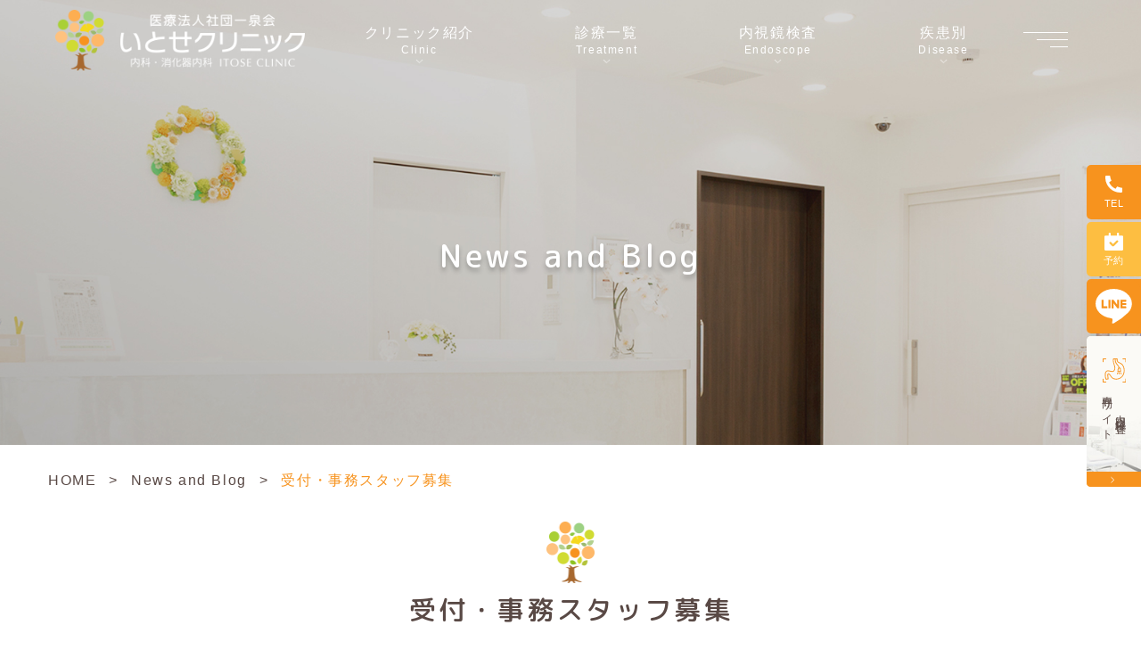

--- FILE ---
content_type: text/html; charset=UTF-8
request_url: https://itoseclinic.com/news-parent/news/1571/
body_size: 12768
content:
<!DOCTYPE html>
<html dir="ltr" lang="ja" prefix="og: https://ogp.me/ns#"><head>
<meta name="google" content="notranslate"/>
<meta name="viewport" content="width=device-width, initial-scale=1.0"/>
<meta name="format-detection" content="telephone=no">
<meta http-equiv="Content-Type" content="text/html; charset=UTF-8"/>
<meta name="theme-color" content="#f7931e">
<style>img:is([sizes="auto" i], [sizes^="auto," i]) {contain-intrinsic-size:3000px 1500px}</style>
<!-- All in One SEO 4.8.9 - aioseo.com -->
<title>受付・事務スタッフ募集 - いとせクリニック</title>
<meta name="description" content="いとせクリニックでは現在受付・事務の方を募集しています。 勤務時間 勤務時間は午前8：15〜11：45、午後4"/>
<meta name="robots" content="max-image-preview:large"/>
<meta name="author" content="webmaster"/>
<link rel="canonical" href="https://itoseclinic.com/news-parent/news/1571/"/>
<meta name="generator" content="All in One SEO (AIOSEO) 4.8.9"/>
<!-- Google tag (gtag.js) --> <style id='classic-theme-styles-inline-css' type='text/css'>.wp-block-button__link{color:#fff;background-color:#32373c;border-radius:9999px;box-shadow:none;text-decoration:none;padding:calc(.667em + 2px) calc(1.333em + 2px);font-size:1.125em}.wp-block-file__button{background:#32373c;color:#fff;text-decoration:none}</style><style id='global-styles-inline-css' type='text/css'>:root{--wp--preset--aspect-ratio--square:1;--wp--preset--aspect-ratio--4-3: 4/3;--wp--preset--aspect-ratio--3-4: 3/4;--wp--preset--aspect-ratio--3-2: 3/2;--wp--preset--aspect-ratio--2-3: 2/3;--wp--preset--aspect-ratio--16-9: 16/9;--wp--preset--aspect-ratio--9-16: 9/16;--wp--preset--color--black:#000;--wp--preset--color--cyan-bluish-gray:#abb8c3;--wp--preset--color--white:#fff;--wp--preset--color--pale-pink:#f78da7;--wp--preset--color--vivid-red:#cf2e2e;--wp--preset--color--luminous-vivid-orange:#ff6900;--wp--preset--color--luminous-vivid-amber:#fcb900;--wp--preset--color--light-green-cyan:#7bdcb5;--wp--preset--color--vivid-green-cyan:#00d084;--wp--preset--color--pale-cyan-blue:#8ed1fc;--wp--preset--color--vivid-cyan-blue:#0693e3;--wp--preset--color--vivid-purple:#9b51e0;--wp--preset--gradient--vivid-cyan-blue-to-vivid-purple:linear-gradient(135deg,rgba(6,147,227,1) 0%,#9b51e0 100%);--wp--preset--gradient--light-green-cyan-to-vivid-green-cyan:linear-gradient(135deg,#7adcb4 0%,#00d082 100%);--wp--preset--gradient--luminous-vivid-amber-to-luminous-vivid-orange:linear-gradient(135deg,rgba(252,185,0,1) 0%,rgba(255,105,0,1) 100%);--wp--preset--gradient--luminous-vivid-orange-to-vivid-red:linear-gradient(135deg,rgba(255,105,0,1) 0%,#cf2e2e 100%);--wp--preset--gradient--very-light-gray-to-cyan-bluish-gray:linear-gradient(135deg,#eee 0%,#a9b8c3 100%);--wp--preset--gradient--cool-to-warm-spectrum:linear-gradient(135deg,#4aeadc 0%,#9778d1 20%,#cf2aba 40%,#ee2c82 60%,#fb6962 80%,#fef84c 100%);--wp--preset--gradient--blush-light-purple:linear-gradient(135deg,#ffceec 0%,#9896f0 100%);--wp--preset--gradient--blush-bordeaux:linear-gradient(135deg,#fecda5 0%,#fe2d2d 50%,#6b003e 100%);--wp--preset--gradient--luminous-dusk:linear-gradient(135deg,#ffcb70 0%,#c751c0 50%,#4158d0 100%);--wp--preset--gradient--pale-ocean:linear-gradient(135deg,#fff5cb 0%,#b6e3d4 50%,#33a7b5 100%);--wp--preset--gradient--electric-grass:linear-gradient(135deg,#caf880 0%,#71ce7e 100%);--wp--preset--gradient--midnight:linear-gradient(135deg,#020381 0%,#2874fc 100%);--wp--preset--font-size--small:13px;--wp--preset--font-size--medium:20px;--wp--preset--font-size--large:36px;--wp--preset--font-size--x-large:42px;--wp--preset--spacing--20:.44rem;--wp--preset--spacing--30:.67rem;--wp--preset--spacing--40:1rem;--wp--preset--spacing--50:1.5rem;--wp--preset--spacing--60:2.25rem;--wp--preset--spacing--70:3.38rem;--wp--preset--spacing--80:5.06rem;--wp--preset--shadow--natural:6px 6px 9px rgba(0,0,0,.2);--wp--preset--shadow--deep:12px 12px 50px rgba(0,0,0,.4);--wp--preset--shadow--sharp:6px 6px 0 rgba(0,0,0,.2);--wp--preset--shadow--outlined:6px 6px 0 -3px rgba(255,255,255,1) , 6px 6px rgba(0,0,0,1);--wp--preset--shadow--crisp:6px 6px 0 rgba(0,0,0,1)}:where(.is-layout-flex){gap:.5em}:where(.is-layout-grid){gap:.5em}body .is-layout-flex{display:flex}.is-layout-flex{flex-wrap:wrap;align-items:center}.is-layout-flex > :is(*, div){margin:0}body .is-layout-grid{display:grid}.is-layout-grid > :is(*, div){margin:0}:where(.wp-block-columns.is-layout-flex){gap:2em}:where(.wp-block-columns.is-layout-grid){gap:2em}:where(.wp-block-post-template.is-layout-flex){gap:1.25em}:where(.wp-block-post-template.is-layout-grid){gap:1.25em}.has-black-color{color:var(--wp--preset--color--black)!important}.has-cyan-bluish-gray-color{color:var(--wp--preset--color--cyan-bluish-gray)!important}.has-white-color{color:var(--wp--preset--color--white)!important}.has-pale-pink-color{color:var(--wp--preset--color--pale-pink)!important}.has-vivid-red-color{color:var(--wp--preset--color--vivid-red)!important}.has-luminous-vivid-orange-color{color:var(--wp--preset--color--luminous-vivid-orange)!important}.has-luminous-vivid-amber-color{color:var(--wp--preset--color--luminous-vivid-amber)!important}.has-light-green-cyan-color{color:var(--wp--preset--color--light-green-cyan)!important}.has-vivid-green-cyan-color{color:var(--wp--preset--color--vivid-green-cyan)!important}.has-pale-cyan-blue-color{color:var(--wp--preset--color--pale-cyan-blue)!important}.has-vivid-cyan-blue-color{color:var(--wp--preset--color--vivid-cyan-blue)!important}.has-vivid-purple-color{color:var(--wp--preset--color--vivid-purple)!important}.has-black-background-color{background-color:var(--wp--preset--color--black)!important}.has-cyan-bluish-gray-background-color{background-color:var(--wp--preset--color--cyan-bluish-gray)!important}.has-white-background-color{background-color:var(--wp--preset--color--white)!important}.has-pale-pink-background-color{background-color:var(--wp--preset--color--pale-pink)!important}.has-vivid-red-background-color{background-color:var(--wp--preset--color--vivid-red)!important}.has-luminous-vivid-orange-background-color{background-color:var(--wp--preset--color--luminous-vivid-orange)!important}.has-luminous-vivid-amber-background-color{background-color:var(--wp--preset--color--luminous-vivid-amber)!important}.has-light-green-cyan-background-color{background-color:var(--wp--preset--color--light-green-cyan)!important}.has-vivid-green-cyan-background-color{background-color:var(--wp--preset--color--vivid-green-cyan)!important}.has-pale-cyan-blue-background-color{background-color:var(--wp--preset--color--pale-cyan-blue)!important}.has-vivid-cyan-blue-background-color{background-color:var(--wp--preset--color--vivid-cyan-blue)!important}.has-vivid-purple-background-color{background-color:var(--wp--preset--color--vivid-purple)!important}.has-black-border-color{border-color:var(--wp--preset--color--black)!important}.has-cyan-bluish-gray-border-color{border-color:var(--wp--preset--color--cyan-bluish-gray)!important}.has-white-border-color{border-color:var(--wp--preset--color--white)!important}.has-pale-pink-border-color{border-color:var(--wp--preset--color--pale-pink)!important}.has-vivid-red-border-color{border-color:var(--wp--preset--color--vivid-red)!important}.has-luminous-vivid-orange-border-color{border-color:var(--wp--preset--color--luminous-vivid-orange)!important}.has-luminous-vivid-amber-border-color{border-color:var(--wp--preset--color--luminous-vivid-amber)!important}.has-light-green-cyan-border-color{border-color:var(--wp--preset--color--light-green-cyan)!important}.has-vivid-green-cyan-border-color{border-color:var(--wp--preset--color--vivid-green-cyan)!important}.has-pale-cyan-blue-border-color{border-color:var(--wp--preset--color--pale-cyan-blue)!important}.has-vivid-cyan-blue-border-color{border-color:var(--wp--preset--color--vivid-cyan-blue)!important}.has-vivid-purple-border-color{border-color:var(--wp--preset--color--vivid-purple)!important}.has-vivid-cyan-blue-to-vivid-purple-gradient-background{background:var(--wp--preset--gradient--vivid-cyan-blue-to-vivid-purple)!important}.has-light-green-cyan-to-vivid-green-cyan-gradient-background{background:var(--wp--preset--gradient--light-green-cyan-to-vivid-green-cyan)!important}.has-luminous-vivid-amber-to-luminous-vivid-orange-gradient-background{background:var(--wp--preset--gradient--luminous-vivid-amber-to-luminous-vivid-orange)!important}.has-luminous-vivid-orange-to-vivid-red-gradient-background{background:var(--wp--preset--gradient--luminous-vivid-orange-to-vivid-red)!important}.has-very-light-gray-to-cyan-bluish-gray-gradient-background{background:var(--wp--preset--gradient--very-light-gray-to-cyan-bluish-gray)!important}.has-cool-to-warm-spectrum-gradient-background{background:var(--wp--preset--gradient--cool-to-warm-spectrum)!important}.has-blush-light-purple-gradient-background{background:var(--wp--preset--gradient--blush-light-purple)!important}.has-blush-bordeaux-gradient-background{background:var(--wp--preset--gradient--blush-bordeaux)!important}.has-luminous-dusk-gradient-background{background:var(--wp--preset--gradient--luminous-dusk)!important}.has-pale-ocean-gradient-background{background:var(--wp--preset--gradient--pale-ocean)!important}.has-electric-grass-gradient-background{background:var(--wp--preset--gradient--electric-grass)!important}.has-midnight-gradient-background{background:var(--wp--preset--gradient--midnight)!important}.has-small-font-size{font-size:var(--wp--preset--font-size--small)!important}.has-medium-font-size{font-size:var(--wp--preset--font-size--medium)!important}.has-large-font-size{font-size:var(--wp--preset--font-size--large)!important}.has-x-large-font-size{font-size:var(--wp--preset--font-size--x-large)!important}:where(.wp-block-post-template.is-layout-flex){gap:1.25em}:where(.wp-block-post-template.is-layout-grid){gap:1.25em}:where(.wp-block-columns.is-layout-flex){gap:2em}:where(.wp-block-columns.is-layout-grid){gap:2em}:root :where(.wp-block-pullquote){font-size:1.5em;line-height:1.6}</style><link rel='stylesheet' id='base-css' href='https://itoseclinic.com/wp-content/themes/grits_theme/css/base.css?ver=6.8.3' type='text/css' media='all'/><link rel='stylesheet' id='fonts-css' href='https://itoseclinic.com/wp-content/themes/grits_theme/css/fonts.css?ver=6.8.3' type='text/css' media='all'/><link rel='stylesheet' id='slick-css' href='https://itoseclinic.com/wp-content/themes/grits_theme/css/slick.css?ver=6.8.3' type='text/css' media='all'/><link rel='stylesheet' id='pc-css' href='https://itoseclinic.com/wp-content/themes/grits_theme/css/style.css?ver=6.8.3' type='text/css' media='all'/><link rel='stylesheet' id='pc-under-css' href='https://itoseclinic.com/wp-content/themes/grits_theme/css/under_pc.css?ver=6.8.3' type='text/css' media='all'/><link rel='stylesheet' id='sp-css' href='https://itoseclinic.com/wp-content/themes/grits_theme/css/style_sp.css?ver=6.8.3' type='text/css' media='all'/><link rel='stylesheet' id='sp-under-css' href='https://itoseclinic.com/wp-content/themes/grits_theme/css/under_sp.css?ver=6.8.3' type='text/css' media='all'/><link href="https://fonts.googleapis.com/css2?family=M+PLUS+Rounded+1c:wght@300;400;500&display=swap" rel="stylesheet"><script async src="https://www.googletagmanager.com/gtag/js?id=G-HYR4L61C0N"></script> <script> window.dataLayer = window.dataLayer || []; function gtag(){dataLayer.push(arguments);} gtag('js', new Date()); gtag('config', 'G-HYR4L61C0N'); </script>
<meta property="og:locale" content="ja_JP"/>
<meta property="og:site_name" content="いとせクリニック -"/>
<meta property="og:type" content="article"/>
<meta property="og:title" content="受付・事務スタッフ募集 - いとせクリニック"/>
<meta property="og:description" content="いとせクリニックでは現在受付・事務の方を募集しています。 勤務時間 勤務時間は午前8：15〜11：45、午後4"/>
<meta property="og:url" content="https://itoseclinic.com/news-parent/news/1571/"/>
<meta property="article:published_time" content="2024-05-30T10:12:40+00:00"/>
<meta property="article:modified_time" content="2024-05-30T10:12:40+00:00"/>
<meta name="twitter:card" content="summary_large_image"/>
<meta name="twitter:title" content="受付・事務スタッフ募集 - いとせクリニック"/>
<meta name="twitter:description" content="いとせクリニックでは現在受付・事務の方を募集しています。 勤務時間 勤務時間は午前8：15〜11：45、午後4"/>
<!-- All in One SEO -->
<link rel="alternate" type="application/rss+xml" title="いとせクリニック &raquo; フィード" href="https://itoseclinic.com/feed/"/>
<link rel="alternate" type="application/rss+xml" title="いとせクリニック &raquo; コメントフィード" href="https://itoseclinic.com/comments/feed/"/>
<script type="text/javascript" src="https://itoseclinic.com/wp-content/themes/grits_theme/js/jquery-2.0.3.min.js?ver=6.8.3" id="jquery-js"></script>
<script defer type="text/javascript" src="https://itoseclinic.com/wp-content/themes/grits_theme/js/slick.min.js?ver=6.8.3" id="slick-script-defer-js"></script>
<script defer type="text/javascript" src="https://itoseclinic.com/wp-content/themes/grits_theme/js/grits.scroll.js?ver=6.8.3" id="scroll-script-defer-js"></script>
<script defer type="text/javascript" src="https://itoseclinic.com/wp-content/themes/grits_theme/js/grits.common.js?ver=6.8.3" id="common-script-defer-js"></script>
<link rel="https://api.w.org/" href="https://itoseclinic.com/wp-json/"/><link rel="alternate" title="JSON" type="application/json" href="https://itoseclinic.com/wp-json/wp/v2/posts/1571"/><link rel="alternate" title="oEmbed (JSON)" type="application/json+oembed" href="https://itoseclinic.com/wp-json/oembed/1.0/embed?url=https%3A%2F%2Fitoseclinic.com%2Fnews-parent%2Fnews%2F1571%2F"/>
<link rel="alternate" title="oEmbed (XML)" type="text/xml+oembed" href="https://itoseclinic.com/wp-json/oembed/1.0/embed?url=https%3A%2F%2Fitoseclinic.com%2Fnews-parent%2Fnews%2F1571%2F&#038;format=xml"/>
<!-- Schema & Structured Data For WP v1.51 - -->
<script type="application/ld+json" class="saswp-schema-markup-output">
[{"@context":"https:\/\/schema.org\/","@graph":[{"@context":"https:\/\/schema.org\/","@type":"SiteNavigationElement","@id":"https:\/\/itoseclinic.com\/#clinic","name":"Clinic","url":"https:\/\/itoseclinic.com\/"},{"@context":"https:\/\/schema.org\/","@type":"SiteNavigationElement","@id":"https:\/\/itoseclinic.com\/#home","name":"HOME","url":"https:\/\/itoseclinic.com\/"},{"@context":"https:\/\/schema.org\/","@type":"SiteNavigationElement","@id":"https:\/\/itoseclinic.com\/#%e9%99%a2%e9%95%b7%e7%b4%b9%e4%bb%8b","name":"\u9662\u9577\u7d39\u4ecb","url":"https:\/\/itoseclinic.com\/director\/"},{"@context":"https:\/\/schema.org\/","@type":"SiteNavigationElement","@id":"https:\/\/itoseclinic.com\/#%e3%82%af%e3%83%aa%e3%83%8b%e3%83%83%e3%82%af%e7%b4%b9%e4%bb%8b","name":"\u30af\u30ea\u30cb\u30c3\u30af\u7d39\u4ecb","url":"https:\/\/itoseclinic.com\/clinic\/"},{"@context":"https:\/\/schema.org\/","@type":"SiteNavigationElement","@id":"https:\/\/itoseclinic.com\/#%e9%99%a2%e9%95%b7%e3%82%a4%e3%83%b3%e3%82%bf%e3%83%93%e3%83%a5%e3%83%bc","name":"\u9662\u9577\u30a4\u30f3\u30bf\u30d3\u30e5\u30fc","url":"https:\/\/itoseclinic.com\/interview\/"},{"@context":"https:\/\/schema.org\/","@type":"SiteNavigationElement","@id":"https:\/\/itoseclinic.com\/#%e5%bd%93%e3%82%af%e3%83%aa%e3%83%8b%e3%83%83%e3%82%af%e3%81%ae%e7%89%b9%e5%be%b4","name":"\u5f53\u30af\u30ea\u30cb\u30c3\u30af\u306e\u7279\u5fb4","url":"https:\/\/itoseclinic.com\/feature\/"},{"@context":"https:\/\/schema.org\/","@type":"SiteNavigationElement","@id":"https:\/\/itoseclinic.com\/#%e6%82%a3%e8%80%85%e3%81%95%e3%82%93%e3%81%b8%e3%81%ae%e6%83%b3%e3%81%84","name":"\u60a3\u8005\u3055\u3093\u3078\u306e\u60f3\u3044","url":"https:\/\/itoseclinic.com\/thought\/"},{"@context":"https:\/\/schema.org\/","@type":"SiteNavigationElement","@id":"https:\/\/itoseclinic.com\/#%e3%82%aa%e3%83%b3%e3%83%a9%e3%82%a4%e3%83%b3%e8%a8%ba%e7%99%82","name":"\u30aa\u30f3\u30e9\u30a4\u30f3\u8a3a\u7642","url":"https:\/\/itoseclinic.com\/online-medical\/"},{"@context":"https:\/\/schema.org\/","@type":"SiteNavigationElement","@id":"https:\/\/itoseclinic.com\/#%e5%bd%93%e9%99%a2%e3%81%ae%e6%96%bd%e8%a8%ad%e5%9f%ba%e6%ba%96%e3%81%ab%e9%96%a2%e3%81%97%e3%81%a6","name":"\u5f53\u9662\u306e\u65bd\u8a2d\u57fa\u6e96\u306b\u95a2\u3057\u3066","url":"https:\/\/itoseclinic.com\/facility\/"},{"@context":"https:\/\/schema.org\/","@type":"SiteNavigationElement","@id":"https:\/\/itoseclinic.com\/#%e3%81%94%e4%ba%88%e7%b4%84%e3%81%ab%e3%81%a4%e3%81%84%e3%81%a6","name":"\u3054\u4e88\u7d04\u306b\u3064\u3044\u3066","url":"https:\/\/itoseclinic.com\/booking\/"},{"@context":"https:\/\/schema.org\/","@type":"SiteNavigationElement","@id":"https:\/\/itoseclinic.com\/#%e5%90%84%e7%a8%ae%e8%b2%bb%e7%94%a8","name":"\u5404\u7a2e\u8cbb\u7528","url":"https:\/\/itoseclinic.com\/fee\/"},{"@context":"https:\/\/schema.org\/","@type":"SiteNavigationElement","@id":"https:\/\/itoseclinic.com\/#%e6%8e%a1%e7%94%a8%e6%83%85%e5%a0%b1","name":"\u63a1\u7528\u60c5\u5831","url":"https:\/\/itoseclinic.com\/recruit\/"},{"@context":"https:\/\/schema.org\/","@type":"SiteNavigationElement","@id":"https:\/\/itoseclinic.com\/#%e3%82%88%e3%81%8f%e3%81%82%e3%82%8b%e8%b3%aa%e5%95%8f","name":"\u3088\u304f\u3042\u308b\u8cea\u554f","url":"https:\/\/itoseclinic.com\/faq\/"},{"@context":"https:\/\/schema.org\/","@type":"SiteNavigationElement","@id":"https:\/\/itoseclinic.com\/#%e3%83%aa%e3%83%b3%e3%82%af","name":"\u30ea\u30f3\u30af","url":"https:\/\/itoseclinic.com\/link\/"},{"@context":"https:\/\/schema.org\/","@type":"SiteNavigationElement","@id":"https:\/\/itoseclinic.com\/#menu","name":"menu","url":"https:\/\/itoseclinic.com\/"},{"@context":"https:\/\/schema.org\/","@type":"SiteNavigationElement","@id":"https:\/\/itoseclinic.com\/#%e8%a8%ba%e7%99%82%e7%a7%91%e7%9b%ae","name":"\u8a3a\u7642\u79d1\u76ee","url":"https:\/\/itoseclinic.com\/"},{"@context":"https:\/\/schema.org\/","@type":"SiteNavigationElement","@id":"https:\/\/itoseclinic.com\/#%e5%86%85%e7%a7%91","name":"\u5185\u79d1","url":"https:\/\/itoseclinic.com\/internal-medicine\/"},{"@context":"https:\/\/schema.org\/","@type":"SiteNavigationElement","@id":"https:\/\/itoseclinic.com\/#%e7%94%9f%e6%b4%bb%e7%bf%92%e6%85%a3%e7%97%85","name":"\u751f\u6d3b\u7fd2\u6163\u75c5","url":"https:\/\/itoseclinic.com\/lifestyle-diseases\/"},{"@context":"https:\/\/schema.org\/","@type":"SiteNavigationElement","@id":"https:\/\/itoseclinic.com\/#%e6%b6%88%e5%8c%96%e5%99%a8%e5%86%85%e7%a7%91","name":"\u6d88\u5316\u5668\u5185\u79d1","url":"https:\/\/itoseclinic.com\/gastroenterology\/"},{"@context":"https:\/\/schema.org\/","@type":"SiteNavigationElement","@id":"https:\/\/itoseclinic.com\/#%e8%82%9d%e8%87%93%e3%81%ae%e7%97%85%e6%b0%97","name":"\u809d\u81d3\u306e\u75c5\u6c17","url":"https:\/\/itoseclinic.com\/liver-disease\/"},{"@context":"https:\/\/schema.org\/","@type":"SiteNavigationElement","@id":"https:\/\/itoseclinic.com\/#%e4%ba%88%e9%98%b2%e6%8e%a5%e7%a8%ae","name":"\u4e88\u9632\u63a5\u7a2e","url":"https:\/\/itoseclinic.com\/vaccination\/"},{"@context":"https:\/\/schema.org\/","@type":"SiteNavigationElement","@id":"https:\/\/itoseclinic.com\/#%e5%81%a5%e5%ba%b7%e8%a8%ba%e6%96%ad","name":"\u5065\u5eb7\u8a3a\u65ad","url":"https:\/\/itoseclinic.com\/health-check\/"},{"@context":"https:\/\/schema.org\/","@type":"SiteNavigationElement","@id":"https:\/\/itoseclinic.com\/#%e5%86%85%e8%a6%96%e9%8f%a1%e6%a4%9c%e6%9f%bb","name":"\u5185\u8996\u93e1\u691c\u67fb","url":"https:\/\/itoseclinic.com\/"},{"@context":"https:\/\/schema.org\/","@type":"SiteNavigationElement","@id":"https:\/\/itoseclinic.com\/#%e8%83%83%e3%82%ab%e3%83%a1%e3%83%a9%e6%a4%9c%e6%9f%bb","name":"\u80c3\u30ab\u30e1\u30e9\u691c\u67fb","url":"https:\/\/itoseclinic.com\/gastroscopy\/"},{"@context":"https:\/\/schema.org\/","@type":"SiteNavigationElement","@id":"https:\/\/itoseclinic.com\/#%e5%a4%a7%e8%85%b8%e3%82%ab%e3%83%a1%e3%83%a9%e6%a4%9c%e6%9f%bb","name":"\u5927\u8178\u30ab\u30e1\u30e9\u691c\u67fb","url":"https:\/\/itoseclinic.com\/colonoscopy\/"},{"@context":"https:\/\/schema.org\/","@type":"SiteNavigationElement","@id":"https:\/\/itoseclinic.com\/#%e5%a4%a7%e8%85%b8%e3%83%9d%e3%83%aa%e3%83%bc%e3%83%97%e5%88%87%e9%99%a4","name":"\u5927\u8178\u30dd\u30ea\u30fc\u30d7\u5207\u9664","url":"https:\/\/itoseclinic.com\/colon-polyp\/"},{"@context":"https:\/\/schema.org\/","@type":"SiteNavigationElement","@id":"https:\/\/itoseclinic.com\/#%e3%83%94%e3%83%ad%e3%83%aa%e8%8f%8c%e6%a4%9c%e6%9f%bb","name":"\u30d4\u30ed\u30ea\u83cc\u691c\u67fb","url":"https:\/\/itoseclinic.com\/hpylori-test\/"},{"@context":"https:\/\/schema.org\/","@type":"SiteNavigationElement","@id":"https:\/\/itoseclinic.com\/#%e5%a5%b3%e6%80%a7%e3%81%ae%e3%81%9f%e3%82%81%e3%81%ae%e5%86%85%e8%a6%96%e9%8f%a1%e6%a4%9c%e6%9f%bb","name":"\u5973\u6027\u306e\u305f\u3081\u306e\u5185\u8996\u93e1\u691c\u67fb","url":"https:\/\/itoseclinic.com\/endoscopy-women\/"},{"@context":"https:\/\/schema.org\/","@type":"SiteNavigationElement","@id":"https:\/\/itoseclinic.com\/#%e7%96%be%e6%82%a3%e5%88%a5","name":"\u75be\u60a3\u5225","url":"https:\/\/itoseclinic.com\/"},{"@context":"https:\/\/schema.org\/","@type":"SiteNavigationElement","@id":"https:\/\/itoseclinic.com\/#%e7%b3%96%e5%b0%bf%e7%97%85","name":"\u7cd6\u5c3f\u75c5","url":"https:\/\/itoseclinic.com\/diabetes\/"},{"@context":"https:\/\/schema.org\/","@type":"SiteNavigationElement","@id":"https:\/\/itoseclinic.com\/#%e9%ab%98%e8%a1%80%e5%9c%a7","name":"\u9ad8\u8840\u5727","url":"https:\/\/itoseclinic.com\/hypertension\/"},{"@context":"https:\/\/schema.org\/","@type":"SiteNavigationElement","@id":"https:\/\/itoseclinic.com\/#%e8%84%82%e8%b3%aa%e7%95%b0%e5%b8%b8%e7%97%87","name":"\u8102\u8cea\u7570\u5e38\u75c7","url":"https:\/\/itoseclinic.com\/hyperlipidemia\/"},{"@context":"https:\/\/schema.org\/","@type":"SiteNavigationElement","@id":"https:\/\/itoseclinic.com\/#%e3%83%a1%e3%82%bf%e3%83%9c%e3%83%aa%e3%83%83%e3%82%af%e3%82%b7%e3%83%b3%e3%83%89%e3%83%ad%e3%83%bc%e3%83%a0","name":"\u30e1\u30bf\u30dc\u30ea\u30c3\u30af\u30b7\u30f3\u30c9\u30ed\u30fc\u30e0","url":"https:\/\/itoseclinic.com\/metabolic-syndrome\/"},{"@context":"https:\/\/schema.org\/","@type":"SiteNavigationElement","@id":"https:\/\/itoseclinic.com\/#%e8%82%9d%e6%a9%9f%e8%83%bd%e9%9a%9c%e5%ae%b3%e3%81%a8%e3%81%af%ef%bc%9f%e5%8e%9f%e5%9b%a0%e3%83%bb%e4%b8%bb%e3%81%aa%e7%96%be%e6%82%a3%e3%83%bb%e6%b2%bb%e7%99%82%e6%96%b9%e6%b3%95%e3%83%bb%e4%ba%88","name":"\u809d\u6a5f\u80fd\u969c\u5bb3\u3068\u306f\uff1f\u539f\u56e0\u30fb\u4e3b\u306a\u75be\u60a3\u30fb\u6cbb\u7642\u65b9\u6cd5\u30fb\u4e88\u9632","url":"https:\/\/itoseclinic.com\/liver-dysfunction\/"},{"@context":"https:\/\/schema.org\/","@type":"SiteNavigationElement","@id":"https:\/\/itoseclinic.com\/#%e8%82%9d%e6%a9%9f%e8%83%bd%e9%9a%9c%e5%ae%b3%e3%81%ae%e7%97%87%e7%8a%b6%e3%83%bb%e9%80%b2%e8%a1%8c%e3%83%aa%e3%82%b9%e3%82%af%e3%83%bb%e6%95%b0%e5%80%a4%e3%81%ae%e8%a6%8b%e6%96%b9%e3%83%bb%e5%88%a4","name":"\u809d\u6a5f\u80fd\u969c\u5bb3\u306e\u75c7\u72b6\u30fb\u9032\u884c\u30ea\u30b9\u30af\u30fb\u6570\u5024\u306e\u898b\u65b9\u30fb\u5224\u65ad\u57fa\u6e96","url":"https:\/\/itoseclinic.com\/symptom-risk\/"},{"@context":"https:\/\/schema.org\/","@type":"SiteNavigationElement","@id":"https:\/\/itoseclinic.com\/#%e8%83%83%e3%81%ae%e7%97%85%e6%b0%97","name":"\u80c3\u306e\u75c5\u6c17","url":"https:\/\/itoseclinic.com\/stomach-disorder\/"},{"@context":"https:\/\/schema.org\/","@type":"SiteNavigationElement","@id":"https:\/\/itoseclinic.com\/#%e5%a4%a7%e8%85%b8%e3%81%ae%e7%97%85%e6%b0%97","name":"\u5927\u8178\u306e\u75c5\u6c17","url":"https:\/\/itoseclinic.com\/colon-disorder\/"},{"@context":"https:\/\/schema.org\/","@type":"SiteNavigationElement","@id":"https:\/\/itoseclinic.com\/#%e4%be%bf%e3%81%ae%e7%95%b0%e5%b8%b8%e3%83%bb%e3%81%8a%e6%82%a9%e3%81%bf","name":"\u4fbf\u306e\u7570\u5e38\u30fb\u304a\u60a9\u307f","url":"https:\/\/itoseclinic.com\/stool-abnormality\/"}]},

{"@context":"https:\/\/schema.org\/","@type":"Article","@id":"https:\/\/itoseclinic.com\/news-parent\/news\/1571\/#Article","url":"https:\/\/itoseclinic.com\/news-parent\/news\/1571\/","inLanguage":"ja","mainEntityOfPage":"https:\/\/itoseclinic.com\/news-parent\/news\/1571\/","headline":"\u53d7\u4ed8\u30fb\u4e8b\u52d9\u30b9\u30bf\u30c3\u30d5\u52df\u96c6","description":"\u3044\u3068\u305b\u30af\u30ea\u30cb\u30c3\u30af\u3067\u306f\u73fe\u5728\u53d7\u4ed8\u30fb\u4e8b\u52d9\u306e\u65b9\u3092\u52df\u96c6\u3057\u3066\u3044\u307e\u3059\u3002 \u52e4\u52d9\u6642\u9593 \u52e4\u52d9\u6642\u9593\u306f\u5348\u524d8\uff1a15\u301c11\uff1a45\u3001\u5348\u5f8c4","articleBody":"\u3044\u3068\u305b\u30af\u30ea\u30cb\u30c3\u30af\u3067\u306f\u73fe\u5728\u53d7\u4ed8\u30fb\u4e8b\u52d9\u306e\u65b9\u3092\u52df\u96c6\u3057\u3066\u3044\u307e\u3059\u3002 \u52e4\u52d9\u6642\u9593 \u52e4\u52d9\u6642\u9593\u306f\u5348\u524d8\uff1a15\u301c11\uff1a45\u3001\u5348\u5f8c4:00\u301c7\uff1a00 \u6728\u66dc\u3068\u65e5\u66dc\u795d\u65e5\u306f\u4f11\u8a3a\u3067\u3059\u3002 \u90312-3\u56de\u3001\u5348\u5f8c\u306f\u90311-2\u56de\u307b\u3069\u5165\u308c\u308b\u65b9\u3092\u52df\u96c6\u3057\u3066\u3044\u307e\u3059\u3002    \u4ed5\u4e8b\u5185\u5bb9 \u30af\u30ea\u30cb\u30c3\u30af\u53d7\u4ed8\u30fb\u4f1a\u8a08\u3084\u96fb\u8a71\u5bfe\u5fdc\u3001\u6e05\u6383\u3001\u4fdd\u967a\u8a3c\u306e\u60c5\u5831\u5165\u529b\u3001\u80c3\u30fb\u5927\u8178\u30ab\u30e1\u30e9\u306e\u691c\u67fb\u5185\u5bb9\u306e\u8aac\u660e\u3092\u304a\u4efb\u305b\u3057\u307e\u3059\u3002 \u304a\u4ed5\u4e8b\u306f\u5f90\u3005\u306b\u6163\u308c\u3066\u3044\u3051\u307e\u3059\u306e\u3067\u3001\u3054\u5b89\u5fc3\u304f\u3060\u3055\u3044\u3002 \u30ec\u30bb\u30d7\u30c8\u696d\u52d9\u306f\u3042\u308a\u307e\u305b\u3093\u3002 \u4fdd\u967a\u8a3c\u306e\u30c7\u30fc\u30bf\u5165\u529b\u3084\u4f1a\u8a08\u3001\u96fb\u8a71\u5bfe\u5fdc\u306a\u3069\u3001\u9806\u756a\u306b\u3053\u306a\u3057\u3066\u3044\u3051\u308b\u306e\u3067\u3001\u672a\u7d4c\u9a13\u306e\u65b9\u3067\u3082\u5f90\u3005\u306b\u6163\u308c\u3066\u3044\u3051\u307e\u3059\u3002\u300c\u82e6\u624b\u3060\u306a\u30fb\u30fb\u30fb\u300d\u3068\u601d\u3046\u304a\u4ed5\u4e8b\u9805\u76ee\u306f\u3001\u514b\u670d\u3067\u304d\u308b\u3088\u3046\u306b\u91cd\u70b9\u7684\u306b\u30b5\u30dd\u30fc\u30c8\u3057\u307e\u3059\u3002\u672a\u7d4c\u9a13\u3060\u3063\u305f\u30b9\u30bf\u30c3\u30d5\u30823\u30f6\u6708\u304f\u3089\u3044\u3067\u72ec\u308a\u7acb\u3061\u3067\u304d\u308b\u3088\u3046\u306b\u306a\u308a\u307e\u3059\u3002     \u6c42\u3081\u308b\u4eba\u6750   \u672a\u7d4c\u9a13\u30fb\u30d6\u30e9\u30f3\u30af\u306e\u3042\u308b\u65b9\u3082\u6b53\u8fce\uff01 PC\u30b9\u30ad\u30eb\u306f\u30ef\u30fc\u30d7\u30ed\u5165\u529b\u7a0b\u5ea6\u3067OK\uff01 30\uff5e40\u4ee3\u306e\u30b9\u30bf\u30c3\u30d5\u6d3b\u8e8d\u4e2d\uff01 \u5b50\u80b2\u3066\u4e2d\u306e\u65b9\u3082\u6b53\u8fce\uff01 \u25ce\u00a0 \u304a\u5b50\u3055\u3093\u306e\u6025\u306a\u767a\u71b1\u3084\u3001\u3054\u81ea\u8eab\u306e\u6025\u306a\u304a\u4f11\u307f\u3082\u3054\u76f8\u8ac7\u304f\u3060\u3055\u3044 \u25ce \u307f\u3093\u306a\u306e\u52a9\u3051\u5408\u3044\u3067\u6210\u308a\u7acb\u3063\u3066\u3044\u307e\u3059 \u25ce \u3082\u3061\u308d\u3093\u30d6\u30e9\u30f3\u30af\u304c\u3042\u308b\u65b9\u3082\u4e01\u5be7\u306b\u30b5\u30dd\u30fc\u30c8\u3057\u307e\u3059\u306e\u3067\u3001 \u3054\u5b89\u5fc3\u304f\u3060\u3055\u3044     \u304a\u554f\u3044\u5408\u308f\u305b \u304a\u6c17\u8efd\u306b\u304a\u554f\u3044\u5408\u308f\u305b\u304f\u3060\u3055\u3044\u3002 TEL: 06-6438-1107  \u5fdc\u52df\u30d5\u30a9\u30fc\u30e0\u304b\u3089\u3082\u3054\u5fdc\u52df\u3044\u305f\u3060\u3051\u307e\u3059","keywords":"\u53d7\u4ed8, \u6c42\u4eba, ","datePublished":"2024-05-30T19:12:40+09:00","dateModified":"2024-05-30T19:12:40+09:00","author":{"@type":"Person","name":"webmaster","url":"https:\/\/itoseclinic.com\/author\/webmaster\/","sameAs":[],"image":{"@type":"ImageObject","url":"https:\/\/secure.gravatar.com\/avatar\/a101ee27b17bc92737e326a8d855fa1fc674e0e9e0615df1937f2f990ebe7cb8?s=96&d=mm&r=g","height":96,"width":96}},"editor":{"@type":"Person","name":"webmaster","url":"https:\/\/itoseclinic.com\/author\/webmaster\/","sameAs":[],"image":{"@type":"ImageObject","url":"https:\/\/secure.gravatar.com\/avatar\/a101ee27b17bc92737e326a8d855fa1fc674e0e9e0615df1937f2f990ebe7cb8?s=96&d=mm&r=g","height":96,"width":96}},"publisher":{"@type":"Organization","name":"grits-source","url":"https:\/\/itoseclinic.com"},"image":{"@type":"ImageObject","@id":"https:\/\/itoseclinic.com\/news-parent\/news\/1571\/#primaryimage","url":"https:\/\/itoseclinic.com\/wp-content\/uploads\/2025\/09\/shared_header_logo.png","width":"311","height":"76"}}]
</script>
<link rel="icon" href="https://itoseclinic.com/wp-content/uploads/2025/09/favicon-410x410.png" sizes="32x32"/>
<link rel="icon" href="https://itoseclinic.com/wp-content/uploads/2025/09/favicon-410x410.png" sizes="192x192"/>
<link rel="apple-touch-icon" href="https://itoseclinic.com/wp-content/uploads/2025/09/favicon-410x410.png"/>
<meta name="msapplication-TileImage" content="https://itoseclinic.com/wp-content/uploads/2025/09/favicon-410x410.png"/>
<link rel="preconnect" href="https://fonts.googleapis.com">
<link rel="preconnect" href="https://fonts.gstatic.com" crossorigin>
</head>
<body class="under page-news-parent">
<div class="wrapper">
<header>
<div class="header_top">
<div class="logo"><a href="https://itoseclinic.com/">
<img loading="lazy" src="https://itoseclinic.com/wp-content/themes/grits_theme/images/shared_header_logo.png" width="311" height="76" alt="医療法人社団一泉会 いとせクリニック 内科・消化器内科 ITOSE CLINIC"></a></div>
<div class="right_head pc_only">
<h1>受付・事務スタッフ募集</h1>	<div class="pc_navi ">
<ul id="menu-header" class="menu"><li class="menu-item menu-item-type-custom menu-item-object-custom menu-item-has-children"><a href="#" class="main-menu-link">クリニック紹介<span class="sm">Clinic</span></a>
<div class='subInner'><ul>
<li class="menu-item menu-item-type-post_type menu-item-object-page"><a href="https://itoseclinic.com/clinic/" class="sub-menu-link">クリニック紹介</a></li>
<li class="span classsmDirectorspan menu-item menu-item-type-post_type menu-item-object-page"><a href="https://itoseclinic.com/director/" class="sub-menu-link">院長紹介</a></li>
<li class="menu-item menu-item-type-post_type menu-item-object-page"><a href="https://itoseclinic.com/interview/" class="sub-menu-link">院長インタビュー</a></li>
<li class="menu-item menu-item-type-post_type menu-item-object-page"><a href="https://itoseclinic.com/feature/" class="sub-menu-link">当クリニックの特徴</a></li>
<li class="menu-item menu-item-type-post_type menu-item-object-page"><a href="https://itoseclinic.com/thought/" class="sub-menu-link">患者さんへの想い</a></li>
<li class="menu-item menu-item-type-post_type menu-item-object-page"><a href="https://itoseclinic.com/online-medical/" class="sub-menu-link">オンライン診療</a></li>
<li class="menu-item menu-item-type-post_type menu-item-object-page"><a href="https://itoseclinic.com/booking/" class="sub-menu-link">ご予約について</a></li>
</ul></div>
</li>
<li class="lv2 menu-item menu-item-type-custom menu-item-object-custom menu-item-has-children"><p class="title">診療一覧<span class="sm">Treatment</span></p>
<div class='subInner'><ul>
<li class="menu-item menu-item-type-post_type menu-item-object-page"><a href="https://itoseclinic.com/internal-medicine/" class="sub-menu-link">内科</a></li>
<li class="menu-item menu-item-type-post_type menu-item-object-page"><a href="https://itoseclinic.com/lifestyle-diseases/" class="sub-menu-link">生活習慣病</a></li>
<li class="menu-item menu-item-type-post_type menu-item-object-page"><a href="https://itoseclinic.com/gastroenterology/" class="sub-menu-link">消化器内科</a></li>
<li class="menu-item menu-item-type-post_type menu-item-object-page"><a href="https://itoseclinic.com/liver-disease/" class="sub-menu-link">肝臓の病気</a></li>
<li class="menu-item menu-item-type-post_type menu-item-object-page"><a href="https://itoseclinic.com/vaccination/" class="sub-menu-link">予防接種</a></li>
<li class="menu-item menu-item-type-post_type menu-item-object-page"><a href="https://itoseclinic.com/health-check/" class="sub-menu-link">健康診断</a></li>
</ul></div>
</li>
<li class="menu-item menu-item-type-custom menu-item-object-custom menu-item-has-children"><a href="#" class="main-menu-link">内視鏡検査<span class="sm">Endoscope</span></a>
<div class='subInner'><ul>
<li class="menu-item menu-item-type-post_type menu-item-object-page"><a href="https://itoseclinic.com/gastroscopy/" class="sub-menu-link">胃カメラ検査</a></li>
<li class="menu-item menu-item-type-post_type menu-item-object-page"><a href="https://itoseclinic.com/colonoscopy/" class="sub-menu-link">大腸カメラ検査</a></li>
<li class="menu-item menu-item-type-post_type menu-item-object-page"><a href="https://itoseclinic.com/hpylori-test/" class="sub-menu-link">ピロリ菌検査</a></li>
<li class="menu-item menu-item-type-post_type menu-item-object-page"><a href="https://itoseclinic.com/colon-polyp/" class="sub-menu-link">大腸ポリープ切除</a></li>
<li class="menu-item menu-item-type-post_type menu-item-object-page"><a href="https://itoseclinic.com/endoscopy-women/" class="sub-menu-link">女性のための内視鏡検査</a></li>
</ul></div>
</li>
<li class="menu-item menu-item-type-custom menu-item-object-custom menu-item-has-children"><a href="#" class="main-menu-link">疾患別<span class="sm">Disease</span></a>
<div class='subInner'><ul>
<li class="menu-item menu-item-type-post_type menu-item-object-page"><a href="https://itoseclinic.com/hypertension/" class="sub-menu-link">高血圧</a></li>
<li class="menu-item menu-item-type-post_type menu-item-object-page"><a href="https://itoseclinic.com/hyperlipidemia/" class="sub-menu-link">脂質異常症</a></li>
<li class="menu-item menu-item-type-post_type menu-item-object-page"><a href="https://itoseclinic.com/diabetes/" class="sub-menu-link">糖尿病</a></li>
<li class="menu-item menu-item-type-post_type menu-item-object-page"><a href="https://itoseclinic.com/metabolic-syndrome/" class="sub-menu-link">メタボリックシンドローム</a></li>
<li class="menu-item menu-item-type-post_type menu-item-object-page"><a href="https://itoseclinic.com/stomach-disorder/" class="sub-menu-link">胃の病気</a></li>
<li class="menu-item menu-item-type-post_type menu-item-object-page"><a href="https://itoseclinic.com/colon-disorder/" class="sub-menu-link">大腸の病気</a></li>
<li class="menu-item menu-item-type-post_type menu-item-object-page"><a href="https://itoseclinic.com/liver-dysfunction/" class="sub-menu-link">肝機能障害とは？原因・主な疾患・治療方法・予防</a></li>
<li class="menu-item menu-item-type-post_type menu-item-object-page"><a href="https://itoseclinic.com/symptom-risk/" class="sub-menu-link">肝機能障害の症状・進行リスク・数値の見方・判断基準</a></li>
<li class="menu-item menu-item-type-post_type menu-item-object-page"><a href="https://itoseclinic.com/stool-abnormality/" class="sub-menu-link">便の異常・お悩み</a></li>
</ul></div>
</li>
</ul>
</div>
</div>
<div class="sp_navi">
<div class="hamburger-btn">
<div class="button-toggle">
<div id="nav-icon">
<span></span>
<span></span>
<span></span>
<span></span>
</div>
</div>
</div>
<div class="menu_toggle">
<div class="inside">
<div class="ft_link">
<div class="link_list fblock">
<div class="menu01">
<p class="title">Clinic</p>
<ul id="menu-ft_menu01" class=""><li id="menu-item-1952" class="menu-item menu-item-type-post_type menu-item-object-page menu-item-home menu-item-1952"><a href="https://itoseclinic.com/">HOME</a></li>
<li id="menu-item-1953" class="menu-item menu-item-type-post_type menu-item-object-page menu-item-1953"><a href="https://itoseclinic.com/director/">院長紹介</a></li>
<li id="menu-item-1954" class="menu-item menu-item-type-post_type menu-item-object-page menu-item-1954"><a href="https://itoseclinic.com/clinic/">クリニック紹介</a></li>
<li id="menu-item-1955" class="menu-item menu-item-type-post_type menu-item-object-page menu-item-1955"><a href="https://itoseclinic.com/interview/">院長インタビュー</a></li>
<li id="menu-item-1956" class="menu-item menu-item-type-post_type menu-item-object-page menu-item-1956"><a href="https://itoseclinic.com/feature/">当クリニックの特徴</a></li>
<li id="menu-item-1957" class="menu-item menu-item-type-post_type menu-item-object-page menu-item-1957"><a href="https://itoseclinic.com/thought/">患者さんへの想い</a></li>
<li id="menu-item-1958" class="menu-item menu-item-type-post_type menu-item-object-page menu-item-1958"><a href="https://itoseclinic.com/online-medical/">オンライン診療</a></li>
<li id="menu-item-1959" class="menu-item menu-item-type-post_type menu-item-object-page menu-item-1959"><a href="https://itoseclinic.com/facility/">当院の施設基準に関して</a></li>
<li id="menu-item-1960" class="menu-item menu-item-type-post_type menu-item-object-page menu-item-1960"><a href="https://itoseclinic.com/booking/">ご予約について</a></li>
<li id="menu-item-1961" class="menu-item menu-item-type-post_type menu-item-object-page menu-item-1961"><a href="https://itoseclinic.com/fee/">各種費用</a></li>
<li id="menu-item-1962" class="menu-item menu-item-type-post_type menu-item-object-page menu-item-1962"><a href="https://itoseclinic.com/recruit/">採用情報</a></li>
<li id="menu-item-1963" class="menu-item menu-item-type-post_type menu-item-object-page menu-item-1963"><a href="https://itoseclinic.com/faq/">よくある質問</a></li>
<li id="menu-item-1964" class="menu-item menu-item-type-post_type menu-item-object-page menu-item-1964"><a href="https://itoseclinic.com/link/">リンク</a></li>
<li id="menu-item-2261" class="menu-item menu-item-type-taxonomy menu-item-object-category current-post-ancestor current-menu-parent current-post-parent menu-item-2261"><a href="https://itoseclinic.com/news-parent/">新着情報・ブログ</a></li>
<li id="menu-item-1966" class="menu-item menu-item-type-post_type menu-item-object-page menu-item-1966"><a href="https://itoseclinic.com/sitemap/">サイトマップ</a></li>
</ul>
</div>
<div class="menu02">
<p class="title">menu</p>
<ul id="menu-ft_menu02" class=""><li id="menu-item-1968" class="ttl menu-item menu-item-type-custom menu-item-object-custom menu-item-has-children menu-item-1968"><a href="#">診療科目</a>
<ul class="sub-menu">
<li id="menu-item-1969" class="menu-item menu-item-type-post_type menu-item-object-page menu-item-1969"><a href="https://itoseclinic.com/internal-medicine/">内科</a></li>
<li id="menu-item-1970" class="menu-item menu-item-type-post_type menu-item-object-page menu-item-1970"><a href="https://itoseclinic.com/lifestyle-diseases/">生活習慣病</a></li>
<li id="menu-item-1971" class="menu-item menu-item-type-post_type menu-item-object-page menu-item-1971"><a href="https://itoseclinic.com/gastroenterology/">消化器内科</a></li>
<li id="menu-item-1972" class="menu-item menu-item-type-post_type menu-item-object-page menu-item-1972"><a href="https://itoseclinic.com/liver-disease/">肝臓の病気</a></li>
<li id="menu-item-1973" class="menu-item menu-item-type-post_type menu-item-object-page menu-item-1973"><a href="https://itoseclinic.com/vaccination/">予防接種</a></li>
<li id="menu-item-1974" class="menu-item menu-item-type-post_type menu-item-object-page menu-item-1974"><a href="https://itoseclinic.com/health-check/">健康診断</a></li>
</ul>
</li>
<li id="menu-item-1975" class="ttl menu-item menu-item-type-custom menu-item-object-custom menu-item-has-children menu-item-1975"><a href="#">内視鏡検査</a>
<ul class="sub-menu">
<li id="menu-item-1976" class="menu-item menu-item-type-post_type menu-item-object-page menu-item-1976"><a href="https://itoseclinic.com/gastroscopy/">胃カメラ検査</a></li>
<li id="menu-item-1977" class="menu-item menu-item-type-post_type menu-item-object-page menu-item-1977"><a href="https://itoseclinic.com/colonoscopy/">大腸カメラ検査</a></li>
<li id="menu-item-1978" class="menu-item menu-item-type-post_type menu-item-object-page menu-item-1978"><a href="https://itoseclinic.com/colon-polyp/">大腸ポリープ切除</a></li>
<li id="menu-item-1979" class="menu-item menu-item-type-post_type menu-item-object-page menu-item-1979"><a href="https://itoseclinic.com/hpylori-test/">ピロリ菌検査</a></li>
<li id="menu-item-1980" class="menu-item menu-item-type-post_type menu-item-object-page menu-item-1980"><a href="https://itoseclinic.com/endoscopy-women/">女性のための内視鏡検査</a></li>
</ul>
</li>
</ul>
<div class="menu_last">
<ul id="menu-ft_menu03" class=""><li id="menu-item-2005" class="ttl menu-item menu-item-type-custom menu-item-object-custom menu-item-has-children menu-item-2005"><a href="#">疾患別</a>
<ul class="sub-menu">
<li id="menu-item-2006" class="menu-item menu-item-type-post_type menu-item-object-page menu-item-2006"><a href="https://itoseclinic.com/diabetes/">糖尿病</a></li>
<li id="menu-item-2007" class="menu-item menu-item-type-post_type menu-item-object-page menu-item-2007"><a href="https://itoseclinic.com/hypertension/">高血圧</a></li>
<li id="menu-item-2008" class="menu-item menu-item-type-post_type menu-item-object-page menu-item-2008"><a href="https://itoseclinic.com/hyperlipidemia/">脂質異常症</a></li>
<li id="menu-item-2009" class="menu-item menu-item-type-post_type menu-item-object-page menu-item-2009"><a href="https://itoseclinic.com/metabolic-syndrome/">メタボリックシンドローム</a></li>
<li id="menu-item-2010" class="menu-item menu-item-type-post_type menu-item-object-page menu-item-2010"><a href="https://itoseclinic.com/liver-dysfunction/">肝機能障害とは？<br>原因・主な疾患・治療方法・予防</a></li>
<li id="menu-item-2011" class="menu-item menu-item-type-post_type menu-item-object-page menu-item-2011"><a href="https://itoseclinic.com/symptom-risk/">肝機能障害の症状・進行リスク・数値の見方・判断基準</a></li>
<li id="menu-item-2014" class="menu-item menu-item-type-post_type menu-item-object-page menu-item-2014"><a href="https://itoseclinic.com/stomach-disorder/">胃の病気</a></li>
<li id="menu-item-2015" class="menu-item menu-item-type-post_type menu-item-object-page menu-item-2015"><a href="https://itoseclinic.com/colon-disorder/">大腸の病気</a></li>
<li id="menu-item-2612" class="menu-item menu-item-type-post_type menu-item-object-page menu-item-2612"><a href="https://itoseclinic.com/stool-abnormality/">便の異常・お悩み</a></li>
</ul>
</li>
</ul>
</div>
</div>
</div>
</div>
</div>
</div>
</div>
</div>
</header>
<div class="key">
<div class="inner">
<div class="key_text">
<h2>News and Blog</h2>
</div>
</div>
</div>
<div id="mainContent">
<div class="topic_path">
<div class="inner">
<ul>
<li class="home"><a href="https://itoseclinic.com/">HOME</a><span>&gt;</span></li>
<li><a href="https://itoseclinic.com/news-parent/">News and Blog</a><span>&gt;</span></li>
<li>受付・事務スタッフ募集</li>
</ul>
</div>
</div>
<div class="inner"><section class="blog-content">
<h3>受付・事務スタッフ募集</h3>
<div class="date">2024.05.30</div>
<div class="entry">
<p>いとせクリニックでは現在受付・事務の方を募集しています。</p>
<h3>勤務時間</h3>
<p>勤務時間は午前8：15〜11：45、午後4:00〜7：00<br/>
木曜と日曜祝日は休診です。<br/>
週2-3回、午後は週1-2回ほど入れる方を募集しています。</p>
<section class="about-job">
<div class="job-wrap">
<h3 class="title">仕事内容</h3>
<p class="ws-pre-wrap pre-space">クリニック受付・会計や電話対応、清掃、保険証の情報入力、胃・大腸カメラの検査内容の説明をお任せします。 お仕事は徐々に慣れていけますので、ご安心ください。</p>
<p>レセプト業務はありません。</p>
<p class="ws-pre-wrap pre-space">保険証のデータ入力や会計、電話対応など、順番にこなしていけるので、未経験の方でも徐々に慣れていけます。「苦手だな・・・」と思うお仕事項目は、克服できるように重点的にサポートします。未経験だったスタッフも3ヶ月くらいで独り立ちできるようになります。</p>
</div>
</section>
<section class="demand-personal">
<div>
<h3 class="theme-color">求める人材</h3>
</div>
<div class="content-wrap">
<p class="ws-pre-wrap pre-space lh-120">未経験・ブランクのある方も歓迎！ PCスキルはワープロ入力程度でOK！ 30～40代のスタッフ活躍中！ 子育て中の方も歓迎！<br/>
◎  お子さんの急な発熱や、ご自身の急なお休みもご相談ください<br/>
◎ みんなの助け合いで成り立っています<br/>
◎ もちろんブランクがある方も丁寧にサポートしますので、 ご安心ください</p>
</div>
</section>
<h3></h3>
<h3>お問い合わせ</h3>
<p>お気軽にお問い合わせください。<br/>
TEL: 06-6438-1107</p>
<p><a href="https://itoseclinic.com/recruit/">応募フォーム</a>からもご応募いただけます</p>
</div>
<div class="blog_post_button">
<div class="prev"><span><a href="https://itoseclinic.com/news-parent/news/1513/" rel="prev">令和６年６月からの診療について</a></span></div>
<div class="cat"><a href="https://itoseclinic.com/news-parent/">News and Blog</a></div>
<div class="next"><span><a href="https://itoseclinic.com/news-parent/news/1581/" rel="next">お盆期間中の休診日のお知らせ</a></span></div>
</div>
</section>
</div> </div>
<!--End Main Content-->
<div class="idx_gallery">
<div class="list">
<div class="item">
<picture class="img">
<img loading="lazy" src="https://itoseclinic.com/wp-content/themes/grits_theme/images/idx_gallery01.jpg" width="408" height="350" alt="gallery">
</picture>
</div>
<div class="item">
<picture class="img">
<img loading="lazy" src="https://itoseclinic.com/wp-content/themes/grits_theme/images/idx_gallery02.jpg" width="408" height="350" alt="gallery">
</picture>
</div>
<div class="item">
<picture class="img">
<img loading="lazy" src="https://itoseclinic.com/wp-content/themes/grits_theme/images/idx_gallery03.jpg" width="408" height="350" alt="gallery">
</picture>
</div>
<div class="item">
<picture class="img">
<img loading="lazy" src="https://itoseclinic.com/wp-content/themes/grits_theme/images/idx_gallery04.jpg" width="408" height="350" alt="gallery">
</picture>
</div>
<div class="item">
<picture class="img">
<img loading="lazy" src="https://itoseclinic.com/wp-content/themes/grits_theme/images/idx_gallery05.jpg" width="408" height="350" alt="gallery">
</picture>
</div>
<div class="item">
<picture class="img">
<img loading="lazy" src="https://itoseclinic.com/wp-content/themes/grits_theme/images/idx_gallery06.jpg" width="408" height="350" alt="gallery">
</picture>
</div>
<div class="item">
<picture class="img">
<img loading="lazy" src="https://itoseclinic.com/wp-content/themes/grits_theme/images/idx_gallery08.jpg" width="408" height="350" alt="gallery">
</picture>
</div>
<div class="item">
<picture class="img">
<img loading="lazy" src="https://itoseclinic.com/wp-content/themes/grits_theme/images/idx_gallery07.jpg" width="408" height="350" alt="gallery">
</picture>
</div>
</div>
</div>
<div class="totop">
<div class="icon animateds"></div>
</div>
<footer>
<div class="inner_big">
<div class="fblock">
<div class="ft_info">
<div class="top">
<div class="ft_logo"><a href="https://itoseclinic.com/"><img loading="lazy" src="https://itoseclinic.com/wp-content/themes/grits_theme/images/shared_ft_logo.png" width="397" height="96" alt="医療法人社団一泉会 いとせクリニック 内科・消化器内科 ITOSE CLINIC"></a>
</div>
<p class="des">〒661-0031 <span>兵庫県尼崎市武庫之荘本町3丁目11-1</span><br>
アークヒルズ1F</p>
<p class="tel"><a href="tel:0664381107" class="tel_click"><span class="icon">06-6438-1107</span></a></p>
</div>
<div class="time_sheet ">
<table>
<thead>
<tr>
<th>診療時間</th>
<th>月</th>
<th>火</th>
<th>水</th>
<th>木</th>
<th>金</th>
<th>土</th>
<th>日・祝</th>
</tr>
</thead>
<tbody>
<tr>
<td>8:30 - 11:30</td>
<td>●</td>
<td>●</td>
<td>●</td>
<td>／</td>
<td>●</td>
<td>●</td>
<td>／</td>
</tr>
<tr>
<td>13:00 - 15:00</td>
<td><span class="clr"></span></td>
<td><span class="clr"></span></td>
<td><span class="clr"></span></td>
<td>／</td>
<td><span class="clr"></span></td>
<td><span class="clr"></span></td>
<td>／</td>
</tr>
<tr>
<td>16:00 - 19:00</td>
<td>●</td>
<td>●</td>
<td>●</td>
<td>／</td>
<td>●</td>
<td>／</td>
<td>／</td>
</tr>
</tbody>
</table>
<p class="note ">※予約のない方の午前診の<span>受付時間は11:00までです</span><br>
※13:00～15:00は予約検査の時間になります </p>
</div>
<div class="ft_map">
<iframe title="いとせクリニック" src="https://www.google.com/maps/embed?pb=!1m14!1m8!1m3!1d3277.8282531067453!2d135.39877003309465!3d34.759918969123035!3m2!1i1024!2i768!4f13.1!3m3!1m2!1s0x6000f1c73008e207%3A0x3b48e6b576244c37!2z44GE44Go44Gb44Kv44Oq44OL44OD44Kv!5e0!3m2!1sja!2sus!4v1757498900791!5m2!1sja!2sus" width="600" height="450" style="border:0;" allowfullscreen="" loading="lazy" referrerpolicy="no-referrer-when-downgrade"></iframe>
</div>
</div>
<div class="ft_link pc_only">
<div class="link_list fblock">
<div class="menu01">
<p class="title">Clinic</p>
<ul id="menu-ft_menu01-1" class=""><li class="menu-item menu-item-type-post_type menu-item-object-page menu-item-home menu-item-1952"><a href="https://itoseclinic.com/">HOME</a></li>
<li class="menu-item menu-item-type-post_type menu-item-object-page menu-item-1953"><a href="https://itoseclinic.com/director/">院長紹介</a></li>
<li class="menu-item menu-item-type-post_type menu-item-object-page menu-item-1954"><a href="https://itoseclinic.com/clinic/">クリニック紹介</a></li>
<li class="menu-item menu-item-type-post_type menu-item-object-page menu-item-1955"><a href="https://itoseclinic.com/interview/">院長インタビュー</a></li>
<li class="menu-item menu-item-type-post_type menu-item-object-page menu-item-1956"><a href="https://itoseclinic.com/feature/">当クリニックの特徴</a></li>
<li class="menu-item menu-item-type-post_type menu-item-object-page menu-item-1957"><a href="https://itoseclinic.com/thought/">患者さんへの想い</a></li>
<li class="menu-item menu-item-type-post_type menu-item-object-page menu-item-1958"><a href="https://itoseclinic.com/online-medical/">オンライン診療</a></li>
<li class="menu-item menu-item-type-post_type menu-item-object-page menu-item-1959"><a href="https://itoseclinic.com/facility/">当院の施設基準に関して</a></li>
<li class="menu-item menu-item-type-post_type menu-item-object-page menu-item-1960"><a href="https://itoseclinic.com/booking/">ご予約について</a></li>
<li class="menu-item menu-item-type-post_type menu-item-object-page menu-item-1961"><a href="https://itoseclinic.com/fee/">各種費用</a></li>
<li class="menu-item menu-item-type-post_type menu-item-object-page menu-item-1962"><a href="https://itoseclinic.com/recruit/">採用情報</a></li>
<li class="menu-item menu-item-type-post_type menu-item-object-page menu-item-1963"><a href="https://itoseclinic.com/faq/">よくある質問</a></li>
<li class="menu-item menu-item-type-post_type menu-item-object-page menu-item-1964"><a href="https://itoseclinic.com/link/">リンク</a></li>
<li class="menu-item menu-item-type-taxonomy menu-item-object-category current-post-ancestor current-menu-parent current-post-parent menu-item-2261"><a href="https://itoseclinic.com/news-parent/">新着情報・ブログ</a></li>
<li class="menu-item menu-item-type-post_type menu-item-object-page menu-item-1966"><a href="https://itoseclinic.com/sitemap/">サイトマップ</a></li>
</ul>
</div>
<div class="menu02">
<p class="title">menu</p>
<ul id="menu-ft_menu02-1" class=""><li class="ttl menu-item menu-item-type-custom menu-item-object-custom menu-item-has-children menu-item-1968"><a href="#">診療科目</a>
<ul class="sub-menu">
<li class="menu-item menu-item-type-post_type menu-item-object-page menu-item-1969"><a href="https://itoseclinic.com/internal-medicine/">内科</a></li>
<li class="menu-item menu-item-type-post_type menu-item-object-page menu-item-1970"><a href="https://itoseclinic.com/lifestyle-diseases/">生活習慣病</a></li>
<li class="menu-item menu-item-type-post_type menu-item-object-page menu-item-1971"><a href="https://itoseclinic.com/gastroenterology/">消化器内科</a></li>
<li class="menu-item menu-item-type-post_type menu-item-object-page menu-item-1972"><a href="https://itoseclinic.com/liver-disease/">肝臓の病気</a></li>
<li class="menu-item menu-item-type-post_type menu-item-object-page menu-item-1973"><a href="https://itoseclinic.com/vaccination/">予防接種</a></li>
<li class="menu-item menu-item-type-post_type menu-item-object-page menu-item-1974"><a href="https://itoseclinic.com/health-check/">健康診断</a></li>
</ul>
</li>
<li class="ttl menu-item menu-item-type-custom menu-item-object-custom menu-item-has-children menu-item-1975"><a href="#">内視鏡検査</a>
<ul class="sub-menu">
<li class="menu-item menu-item-type-post_type menu-item-object-page menu-item-1976"><a href="https://itoseclinic.com/gastroscopy/">胃カメラ検査</a></li>
<li class="menu-item menu-item-type-post_type menu-item-object-page menu-item-1977"><a href="https://itoseclinic.com/colonoscopy/">大腸カメラ検査</a></li>
<li class="menu-item menu-item-type-post_type menu-item-object-page menu-item-1978"><a href="https://itoseclinic.com/colon-polyp/">大腸ポリープ切除</a></li>
<li class="menu-item menu-item-type-post_type menu-item-object-page menu-item-1979"><a href="https://itoseclinic.com/hpylori-test/">ピロリ菌検査</a></li>
<li class="menu-item menu-item-type-post_type menu-item-object-page menu-item-1980"><a href="https://itoseclinic.com/endoscopy-women/">女性のための内視鏡検査</a></li>
</ul>
</li>
</ul>
<div class="menu_last">
<ul id="menu-ft_menu03-1" class=""><li class="ttl menu-item menu-item-type-custom menu-item-object-custom menu-item-has-children menu-item-2005"><a href="#">疾患別</a>
<ul class="sub-menu">
<li class="menu-item menu-item-type-post_type menu-item-object-page menu-item-2006"><a href="https://itoseclinic.com/diabetes/">糖尿病</a></li>
<li class="menu-item menu-item-type-post_type menu-item-object-page menu-item-2007"><a href="https://itoseclinic.com/hypertension/">高血圧</a></li>
<li class="menu-item menu-item-type-post_type menu-item-object-page menu-item-2008"><a href="https://itoseclinic.com/hyperlipidemia/">脂質異常症</a></li>
<li class="menu-item menu-item-type-post_type menu-item-object-page menu-item-2009"><a href="https://itoseclinic.com/metabolic-syndrome/">メタボリックシンドローム</a></li>
<li class="menu-item menu-item-type-post_type menu-item-object-page menu-item-2010"><a href="https://itoseclinic.com/liver-dysfunction/">肝機能障害とは？<br>原因・主な疾患・治療方法・予防</a></li>
<li class="menu-item menu-item-type-post_type menu-item-object-page menu-item-2011"><a href="https://itoseclinic.com/symptom-risk/">肝機能障害の症状・進行リスク・数値の見方・判断基準</a></li>
<li class="menu-item menu-item-type-post_type menu-item-object-page menu-item-2014"><a href="https://itoseclinic.com/stomach-disorder/">胃の病気</a></li>
<li class="menu-item menu-item-type-post_type menu-item-object-page menu-item-2015"><a href="https://itoseclinic.com/colon-disorder/">大腸の病気</a></li>
<li class="menu-item menu-item-type-post_type menu-item-object-page menu-item-2612"><a href="https://itoseclinic.com/stool-abnormality/">便の異常・お悩み</a></li>
</ul>
</li>
</ul>
</div>
</div>
</div>
</div>
</div>
</div>
</footer>
<div class="copyright">
<div class="inner_big flex">
<p class="grits">
<a href="https://medical-grits.jp/" target="_blank">
<img loading="lazy" src="https://itoseclinic.com/wp-content/themes/grits_theme/images/143x30xitoseclinic.png.pagespeed.ic.qYihMY1ZBA.webp" width="143" height="30" alt="medical grits">
</a>
</p>
<div class="textwidget"><p>©いとせクリニック. All Rights Reserved</p>
</div>
</div>
</div>
<div class="fixed_banner">
<div class="tel">
<p><span class="tt">TEL</span><span class="ov pc_only"><span class="text">06-6438-1107</span></span>
</p>
<a href="tel:0664381107" aria-label="TEL" class="tel_click"></a>
</div>
<div class="web">
<p> <span class="tt">予約</span></p>
<a href="https://itoseclinic.com/booking/" aria-label="予約"></a>
</div>
<div class="line">
<p><span class="tt"></span></p>
<a href="https://page.line.me/184sljld?openQrModal=true" target="_blank" aria-label="LINE"></a>
</div>
<div class="endoscopy">
<p> <span class="tt"><span class="txt_ver_pc">内視鏡検査<br>専門サイト</span></span></p>
<a href="https://its-endoscope.jp/" aria-label="お問い合わせ" target="_blank"> </a>
</div>
</div>
</div>
<!-- End Wrapper -->
<script type="text/javascript">
		$(window).on('load', function () {

			$('.idx_gallery .list').slick({
				accessibility: false,
				infinite: true,
				autoplay: true,
				autoplaySpeed: 0,
				speed: 6000,
				cssEase: 'linear',
				pauseOnHover: false,
				pauseOnFocus: false,
				variableWidth: true,
				draggable: false,
				responsive: [{
					breakpoint: 768,
					settings: {
						slidesToShow: 2,
						speed: 6000,
					}
				},]
			});
		});
	</script>
<script type="speculationrules">
{"prefetch":[{"source":"document","where":{"and":[{"href_matches":"\/*"},{"not":{"href_matches":["\/wp-*.php","\/wp-admin\/*","\/wp-content\/uploads\/*","\/wp-content\/*","\/wp-content\/plugins\/*","\/wp-content\/themes\/grits_theme\/*","\/*\\?(.+)"]}},{"not":{"selector_matches":"a[rel~=\"nofollow\"]"}},{"not":{"selector_matches":".no-prefetch, .no-prefetch a"}}]},"eagerness":"conservative"}]}
</script>
<script type="text/javascript" src="https://itoseclinic.com/wp-includes/js/dist/hooks.min.js?ver=4d63a3d491d11ffd8ac6" id="wp-hooks-js"></script>
<script type="text/javascript" src="https://itoseclinic.com/wp-includes/js/dist/i18n.min.js?ver=5e580eb46a90c2b997e6" id="wp-i18n-js"></script>
<script type="text/javascript" id="wp-i18n-js-after">
/* <![CDATA[ */
wp.i18n.setLocaleData( { 'text direction\u0004ltr': [ 'ltr' ] } );
/* ]]> */
</script>
<script type="text/javascript" src="https://itoseclinic.com/wp-content/plugins/contact-form-7/includes/swv/js/index.js?ver=6.1.2" id="swv-js"></script>
<script type="text/javascript" id="contact-form-7-js-translations">
/* <![CDATA[ */
( function( domain, translations ) {
	var localeData = translations.locale_data[ domain ] || translations.locale_data.messages;
	localeData[""].domain = domain;
	wp.i18n.setLocaleData( localeData, domain );
} )( "contact-form-7", {"translation-revision-date":"2025-09-30 07:44:19+0000","generator":"GlotPress\/4.0.1","domain":"messages","locale_data":{"messages":{"":{"domain":"messages","plural-forms":"nplurals=1; plural=0;","lang":"ja_JP"},"This contact form is placed in the wrong place.":["\u3053\u306e\u30b3\u30f3\u30bf\u30af\u30c8\u30d5\u30a9\u30fc\u30e0\u306f\u9593\u9055\u3063\u305f\u4f4d\u7f6e\u306b\u7f6e\u304b\u308c\u3066\u3044\u307e\u3059\u3002"],"Error:":["\u30a8\u30e9\u30fc:"]}},"comment":{"reference":"includes\/js\/index.js"}} );
/* ]]> */
</script>
<script type="text/javascript" id="contact-form-7-js-before">
/* <![CDATA[ */
var wpcf7 = {
    "api": {
        "root": "https:\/\/itoseclinic.com\/wp-json\/",
        "namespace": "contact-form-7\/v1"
    }
};
/* ]]> */
</script>
<script type="text/javascript" src="https://itoseclinic.com/wp-content/plugins/contact-form-7/includes/js/index.js?ver=6.1.2" id="contact-form-7-js"></script>
<script type="text/javascript" id="cf7msm-js-extra">
/* <![CDATA[ */
var cf7msm_posted_data = [];
/* ]]> */
</script>
<script type="text/javascript" src="https://itoseclinic.com/wp-content/plugins/contact-form-7-multi-step-module-premium/resources/cf7msm.min.js?ver=4.4.4" id="cf7msm-js"></script>
<input type="hidden" id="ajaxZip2_data_url" value="https://itoseclinic.com/wp-content/themes/grits_theme">
</body>
</html>

--- FILE ---
content_type: text/css
request_url: https://itoseclinic.com/wp-content/themes/grits_theme/css/style.css?ver=6.8.3
body_size: 9686
content:
@charset "UTF-8";:root{--f-meiryo:Meiryo,arial,clean,verdana,"Hiragino Kaku Gothic Pro","ＭＳ Ｐゴシック",Osaka,sans-serif;--f-jp:"M PLUS Rounded 1c",sans-serif;--f-en:Meiryo,arial,clean,verdana,"Hiragino Kaku Gothic Pro","ＭＳ Ｐゴシック",Osaka,sans-serif;--main-color:#f7931e;--clr1:#594945;--clr2:#83b157;--ttl_size:28px;--wrapper:100px;--border-radius:10px}body{background-color:#ffffff;-webkit-text-size-adjust:none;letter-spacing:0.1em;color:var(--clr1);font-family:var(--f-meiryo)}body::-webkit-scrollbar{display:block;width:10px;height:10px}body::-webkit-scrollbar-track{border-radius:10px;background:#fff;box-shadow:inset 0 0 6px rgba(0,0,0,0.5)}body::-webkit-scrollbar-thumb{border-radius:10px;background:linear-gradient(to bottom,var(--clr2) 0%,var(--main-color) 50%,var(--clr2) 100%);box-shadow:inset 0 0 6px #fff}body::-webkit-scrollbar-thumb:window-inactive{background:linear-gradient(to bottom,var(--clr2) 0%,var(--main-color) 50%,var(--clr2) 100%)}address,blockquote,button,dd,dt,h1,h2,h3,h4,h5,h6,input,li,p,pre,select,td,textarea,th{font-size:100%;-webkit-text-size-adjust:none}article,aside,figure,footer,header,main,nav,picture,section{display:block;padding:0;margin:0}img{display:table;vertical-align:bottom;max-width:100%;height:auto}a.tel_click{text-decoration:none;color:inherit}@media only screen and (min-width:769px){a:not(.tel_click,[target*=_blank]){transition:opacity 0.3s ease}a:not(.tel_click,[target*=_blank]):hover{opacity:0.7}a.tel_click{pointer-events:none}a:not(.tel_click,[target*=_blank]):active,a:not(.tel_click,[target*=_blank]):hover{color:#64b5f7}}.ft_logo a:hover,.logo a:hover,a.ft_logo:hover,a.logo:hover,a.tel_click:hover{opacity:1!important}table{width:100%}iframe{width:100%;height:100%}.captcha_box iframe{height:auto}.flex{display:flex;flex-wrap:wrap;justify-content:space-between}p{line-height:2.25;letter-spacing:0.1em;word-wrap:break-word;word-break:break-word;margin-bottom:15px}p:empty{display:none!important}p:last-child{margin-bottom:0}.red{color:#ca0a0a!important}.bold{font-weight:bold!important}.fl{float:left}.fr{float:right}*,:after,:before{box-sizing:border-box}html{overflow-x:auto!important}.wrapper{overflow:hidden}.inner,.inner_big,.inner_max,.inner_sm{margin:0 auto;padding-left:20px;padding-right:20px}.inner_max{max-width:1480px}.inner_big{max-width:1320px}.inner{max-width:1210px}.inner_sm{max-width:1020px}.fullWidthBreak{width:100vw;position:relative;left:50%;right:50%;margin-left:-50vw;margin-right:-50vw}.txt_ver{writing-mode:vertical-rl}@media only screen and (min-width:769px){.txt_ver_pc{writing-mode:vertical-rl}}.alignnone{margin:5px 20px 20px 0}.aligncenter,div.aligncenter{display:block;margin:5px auto 35px}.alignright{float:right;margin:5px 0 20px 20px}.alignleft{float:left;margin:5px 20px 20px 0}a img.alignright{float:right;margin:5px 0 20px 20px}a img.alignnone{margin:5px 20px 20px 0}a img.alignleft{float:left;margin:5px 20px 20px 0}a img.aligncenter{display:block;margin-left:auto;margin-right:auto}.wp-caption{background:#fff;border:1px solid #f0f0f0;max-width:96%;padding:5px 3px 10px;text-align:center}.wp-caption.alignnone{margin:5px 20px 20px 0}.wp-caption.alignleft{margin:5px 20px 20px 0}.wp-caption.alignright{margin:5px 0 20px 20px}.wp-caption img{border:0 none;height:auto;margin:0;max-width:98.5%;padding:0;width:auto}.wp-caption p.wp-caption-text{font-size:11px;line-height:17px;margin:0;padding:0 4px 5px}.screen-reader-text{border:0;clip:rect(1px,1px,1px,1px);clip-path:inset(50%);height:1px;margin:-1px;overflow:hidden;padding:0;position:absolute!important;width:1px;word-wrap:normal!important}.screen-reader-text:focus{background-color:#eee;clip:auto!important;clip-path:none;color:#444;display:block;font-size:1em;height:auto;left:5px;line-height:normal;padding:15px 23px 14px;text-decoration:none;top:5px;width:auto;z-index:100000}@media only screen and (max-width:768px){.pc_only{display:none!important}}@media only screen and (min-width:769px){.sp_only{display:none!important}}.TabContainer .TabContent{position:relative;z-index:2;overflow:hidden}.TabContainer .TabContent .content{transition:all 0.3s ease-in-out}.TabContainer .TabContent .content>div{opacity:0;z-index:-10;visibility:hidden;position:absolute;top:0;left:0;right:0;transition:all 0.5s ease-in-out}.TabContainer .TabContent .content>div.active{opacity:1;z-index:1;visibility:visible}.TabContainer .TabPager{display:flex;justify-content:center;margin:0px auto}.TabContainer .TabPager>div{display:flex;align-items:center;justify-content:center;text-align:center;position:relative;margin:0;transition:all 0.3s ease;cursor:pointer}.TabContainer .TabPager>div.active{z-index:1}.rel{position:relative}.ovh{overflow:hidden!important}.ovs{overflow:auto;-webkit-overflow-scrolling:touch}.lt0{letter-spacing:0!important}figure,picture{text-align:center;line-height:1}.fblock{display:flex;flex-wrap:wrap;justify-content:space-between}.key{position:relative}.txt_l{float:left;width:calc(100% - 385px)}.txt_r{float:right;width:calc(100% - 385px)}.link>a{position:absolute;inset:0;z-index:1}p.tel{margin-bottom:0}p.tel a{display:flex;align-items:center;justify-content:center;width:100%;background-color:#f6f2ec;max-width:419px;margin:25px auto 16px;padding:15px 0px 16px}p.tel a .icon{padding-left:1%;line-height:1.5;padding-top:0.15em}.tel_click{display:table;text-decoration:none}.tel_click .icon{display:flex;align-items:center;color:#594945;letter-spacing:0.14em;font-size:1.25em}.tel_click .icon:before{content:"";display:block;margin-right:0.7em;margin-bottom:0.17em;width:26px;height:26px;--mask:url("data:image/svg+xml,%3Csvg xmlns='http://www.w3.org/2000/svg' xmlns:xlink='http://www.w3.org/1999/xlink' width='260px' height='260px'%3E%3Cpath fill-rule='evenodd' fill='rgb(247, 147, 30)' d='M245.536,180.544 C228.020,180.559 210.613,177.779 193.972,172.306 C188.808,170.653 183.153,172.031 179.314,175.850 L147.548,207.720 C106.582,186.844 73.266,153.556 52.370,112.622 L84.146,80.744 C87.976,76.909 89.341,71.263 87.685,66.089 C82.219,49.425 79.442,31.990 79.457,14.453 C79.484,6.507 73.064,0.057 65.118,0.034 C65.085,0.034 65.051,0.034 65.019,0.034 L14.454,0.034 C6.508,-0.006 0.045,6.420 0.016,14.366 C0.016,14.405 0.016,14.421 0.016,14.468 C-0.001,150.044 109.900,259.955 245.485,259.970 C245.502,259.970 245.518,259.970 245.536,259.970 C253.481,260.002 259.946,253.576 259.973,245.638 C259.973,245.607 259.973,245.567 259.973,245.536 L259.973,194.986 C260.002,187.040 253.582,180.575 245.635,180.544 C245.603,180.544 245.569,180.544 245.536,180.544 L245.536,180.544 Z'/%3E%3C/svg%3E");mask-image:var(--mask);-webkit-mask-image:var(--mask);mask-repeat:no-repeat;-webkit-mask-repeat:no-repeat;mask-size:100% auto;-webkit-mask-size:100% auto;mask-position:center;-webkit-mask-position:center;background-color:var(--main-color)}.en{font-family:var(--f-en)}.btn a{position:relative;color:var(--main-color);text-decoration:none;font-family:var(--f-jp)}.btn a:after,.btn a:before{content:"";display:block;position:absolute;transition:all 0.3s}.btn a:before{background-color:#fff;width:1.875em;height:1.875em;border-radius:50%;left:1.25em;top:calc(50% - 0.9375em)}.btn a:after{width:0.875em;height:0.75em;left:1.75em;top:calc(50% - 0.375em);--mask:url("data:image/svg+xml,%3Csvg xmlns='http://www.w3.org/2000/svg' xmlns:xlink='http://www.w3.org/1999/xlink' width='140px' height='120px'%3E%3Cpath fill-rule='evenodd' fill='rgb(131, 177, 87)' d='M124.443,59.991 L124.443,60.036 L139.999,59.991 L77.774,119.983 L62.224,110.013 L107.004,69.993 L0.001,69.993 L0.001,50.014 L105.800,50.014 L62.224,10.009 L77.774,-0.000 L139.999,59.991 L124.443,59.991 Z'/%3E%3C/svg%3E");mask-image:var(--mask);-webkit-mask-image:var(--mask);mask-repeat:no-repeat;-webkit-mask-repeat:no-repeat;mask-size:100% auto;-webkit-mask-size:100% auto;mask-position:center;-webkit-mask-position:center;background-color:var(--main-color)}.btn-group{font-size:0.625em;--main-color:#f68f21}.btn-group .btn{font-size:1em}.btn-group .btn a{display:flex;align-items:center;transition:all 0.3s;border-radius:40px;letter-spacing:0.1em;color:#fff}.btn-group .btn.style01{width:100%;min-width:100px;max-width:39em;overflow:hidden}.btn-group .btn.style01.sm{max-width:280px}.btn-group .btn.style01 a{min-height:4.375em;padding:0.4em 3.5em;font-size:1.6em;justify-content:center;line-height:1.4;text-align:center;background-color:var(--main-color)}.btn-group .btn.style01 a span{display:inline-block}.btn-group .btn.style01 a:hover{opacity:1}@media only screen and (min-width:769px){.btn-group .btn.style01 a:not([target=_blank]):hover{background-color:var(--clr2)}.btn-group .btn.style01 a:not([target=_blank]):hover:after{background-color:var(--clr2)}}.btn-group .btn.style01.md a{min-height:3.75em}.btn-group .btn.style01.md a:before{left:0.95em}.btn-group .btn.style01.md a:after{left:1.45em}.btn-group .btn.style02{width:100%;min-width:180px;max-width:37em;overflow:hidden}.btn-group .btn.style02 a{min-height:5em;padding:0.4em 3.5em 0.4em 1.5em;font-size:1.6em;line-height:1.5;font-family:var(--f-meiryo);color:#594945;background-color:#f9f8f5;border:1px solid #ded6c7}.btn-group .btn.style02 a:before{left:auto;right:1.6em;background-color:#f68f21;width:1.625em;height:1.625em;top:calc(50% - 0.8125em)}.btn-group .btn.style02 a:after{background-color:#fff;left:auto;right:2em;width:0.8125em}.btn-group .btn.style02 a>span{margin-left:0.75em;max-width:calc(100% - 4em)}.btn-group .btn.style02 a>span span{display:inline-block}.btn-group .btn.style02 a img{width:3.4375em}.btn-group .btn.style02 a:hover{opacity:1}@media only screen and (min-width:769px){.btn-group .btn.style02 a:hover{background-color:var(--main-color);color:#fff}.btn-group .btn.style02 a:hover img{filter:brightness(0) invert(1)}.btn-group .btn.style02 a:hover:after{background-color:var(--main-color)}.btn-group .btn.style02 a:hover:before{background-color:#fff}}.btn-group .btn.style02.md a{min-height:3.75em}.btn-group .btn.bg01 a{background-color:#fff;color:var(--main-color)}.btn-group .btn.bg01 a:after{background-color:var(--main-color)}.yt{max-width:960px;margin:0px auto}.video-wrapper{position:relative;padding-bottom:56.25%;height:0;overflow:hidden}.video-wrapper iframe{position:absolute;top:0;left:0;width:100%;height:100%}.slick-arrow{display:block;border:none;background-repeat:no-repeat;background-position:center;background-size:contain;background-color:transparent;position:absolute;top:37%;width:2em;height:2em;transform:translateY(-50%);cursor:pointer;color:transparent}.slick-arrow:focus{outline:0}.slick-prev{left:-1em}.slick-next{right:-1em}@media only screen and (min-width:769px) and (max-width:1024px){body{font-size:87.5%}}h1{position:absolute;overflow:hidden;height:1px;width:1px;padding:0;border:0}header{position:fixed;top:0;left:0;width:100%;height:var(--wrapper);z-index:20;padding:0 2.8125em;padding:0 2em}.ovh header,header.active{background-color:rgba(247,147,30,0.75)}.header_top{position:relative;display:flex;flex-wrap:wrap;align-items:center;width:100%;justify-content:space-between;margin:0 auto;padding:0.3125em 1.875em;height:100%;border-radius:0px 0px 1.25em 1.25em;transition:all 0.3s ease-in-out;--main-color:#fff}.logo{width:25%;max-width:311px;display:flex;justify-content:center;align-items:center}.logo a{display:block;width:100%;text-align:center}.logo img{width:auto}.right_head{width:70%;max-width:835px;padding-right:calc(100px + 1.9375em);display:flex;flex-wrap:wrap;justify-content:flex-end}.pc_navi{width:100%}.pc_navi>ul{display:flex;flex-wrap:wrap;justify-content:space-between;text-align:center;width:100%}.pc_navi>ul>li{position:relative}.pc_navi>ul>li:hover>a,.pc_navi>ul>li:hover>p{opacity:0.8;color:var(--main-color)}.pc_navi>ul>li.menu-item-has-children>a:after,.pc_navi>ul>li.menu-item-has-children>p:after{content:"";background:url(../images/shared_pc_navi_arrow.png) center no-repeat;background-size:100% auto;width:9px;height:5px;position:absolute;bottom:-3px;left:calc(50% - 4.5px);transition:all 0.5s ease;filter:brightness(0) invert(1)}.pc_navi>ul>li.menu-item-has-children>a:hover:after,.pc_navi>ul>li.menu-item-has-children>p:hover:after{transform:translateY(5px)}.pc_navi>ul>li>a,.pc_navi>ul>li>p{position:relative;display:flex;justify-content:center;align-items:center;flex-direction:column;margin:0;height:2.8125em;text-decoration:none;text-align:center;font-weight:500;font-size:1em;line-height:1.45;letter-spacing:0.1em;transition:all 0.2s ease;color:#fff}.pc_navi>ul>li>a span,.pc_navi>ul>li>p span{display:table;color:var(--main-color);font-size:75%;font-weight:400}.pc_navi>ul>li:hover a.title:after,.pc_navi>ul>li:hover p.title:after{transform:translateY(5px)}.pc_navi>ul .subInner{position:absolute;width:18em;right:50%;bottom:-15px;padding-top:0px;transform:translate(50%,100%);transition:all 0.2s ease-in-out;opacity:0;visibility:hidden;z-index:1}.pc_navi>ul .subInner.active{opacity:1;visibility:visible}.pc_navi>ul .subInner ul{background-color:#f7931e;padding-bottom:10px}.pc_navi>ul .subInner ul li{padding:0 10px}.pc_navi>ul .subInner ul li a{position:relative;display:block;padding:1.2em 0.6em 1.2em 1.6em;border-bottom:1px dashed rgba(255,255,255,0.7);transition:all 0.2s ease;font-size:0.875em;font-weight:500;color:#fff;text-decoration:none;text-align:left;letter-spacing:0.05em}.pc_navi>ul .subInner ul li a:before{content:"›";display:block;position:absolute;top:50%;left:0.6em;transform:translateY(-54%)}@media only screen and (min-width:769px){.sp_navi{top:0;right:0;position:absolute}.sp_navi .hamburger-btn{position:absolute;right:1.875em}.pc_navi>ul .col2 .subInner{width:440px}.pc_navi>ul .col2 .subInner ul{display:flex;flex-wrap:wrap}.pc_navi>ul .col2 .subInner ul li{width:50%}.menu_toggle .inside .ft_link{width:100%;max-width:1210px;margin:auto;min-height:100%;display:flex;align-items:center;font-size:min(1em,1.55v)}.menu_toggle .inside .ft_link .link_list{width:100%}.menu_toggle .inside .ft_link .link_list a:before{color:var(--main-color)}.menu_toggle .inside .ft_link .menu01{width:44%}.menu_toggle .inside .ft_link .menu01>ul li{width:auto;min-width:40%}.menu_toggle .inside .ft_link .menu02{margin-top:0;width:54%}.menu_toggle .inside .ft_link .menu02>ul>li{width:45%}.menu_toggle .inside .ft_link .menu02>ul>li:last-child{min-width:17.5em}.menu_toggle .inside .ft_link .menu_last>ul ul>li{width:auto;min-width:45%}}@media only screen and (min-width:769px) and (max-width:1366px){:root{--wrapper:90px}.logo{max-width:280px}.menu_toggle .inside .ft_link{font-size:min(1em,1.55vw,1.9vh);padding-bottom:5px;padding-bottom:10px}.menu_toggle .inside .ft_link li{margin-bottom:0.5em}.menu_toggle .inside .ft_link .title{margin-bottom:18px;font-size:calc(var(--ttl_size) + 8px)}.menu_toggle .inside .ft_link .menu_last>ul .ttl{margin-bottom:0}}@media only screen and (min-width:769px) and (max-width:1024px){header{padding:0px 1.5em}.right_head{padding-right:calc(70px + 1.9375em)}.pc_navi>ul{font-size:1.4vw}.pc_navi>ul .subInner ul li a{font-size:12px}}.idx_gallery .list{display:flex}.idx_gallery .list .img{max-width:30vw}.idx_gallery .list .img img{overflow:hidden}table .clr{display:table;margin:0px auto;width:1em;height:1.0625em;background-image:url(../images/ic_logo.png);background-size:100% auto;background-repeat:no-repeat}.time_sheet{margin:0px auto;font-size:min(1em,1.4vw)}.time_sheet .note{margin-top:14px;margin-left:-2px;line-height:2.5;font-size:12px;letter-spacing:0.14em}.time_sheet .note span{display:inline-block}.time_sheet table{font-feature-settings:"palt"}.time_sheet table td,.time_sheet table th{border:none;text-align:center;font-weight:500;letter-spacing:0.1em;width:9.2%}.time_sheet table td:first-child,.time_sheet table th:first-child{width:auto;padding-left:1.9%}.time_sheet table td:last-child,.time_sheet table th:last-child{width:15%;padding-right:2.5%}.time_sheet table th{background-color:#f4f8ef;padding:1.125em 0.2em}.time_sheet table th:first-child{border-radius:5px 0px 0px 5px}.time_sheet table th:last-child{border-radius:0px 5px 5px 0px}.time_sheet table td{padding:1em 0.2em 1em;border-bottom:1px solid #e5e5e5}.time_sheet table td:not(:first-child){color:#83b157;font-family:var(--f-jp);font-weight:500}@media only screen and (max-width:992px) and (min-width:769px){:root{--ttl_size:22px;--wrapper:80px}}.totop{transition:all 0.3s ease;opacity:0;visibility:hidden;cursor:pointer;position:fixed;z-index:19;bottom:5px;right:25px}.totop.active{opacity:1;visibility:visible}.totop .icon{background-image:url(../images/totop.png);background-repeat:no-repeat;background-size:100% auto;border:0px;width:128px;height:128px;margin:0}@media only screen and (min-width:769px){.totop:hover .icon{opacity:0.9;animation-name:bounces}}.bounce{animation-name:bounces}.animateds{animation-duration:0.5s;animation-fill-mode:both;animation-timing-function:linear;animation-iteration-count:infinite}@keyframes bounces{0%,to{transform:translateY(0)}50%{transform:translateY(-5px)}}@keyframes fixed_banner{0%{left:0;opacity:1}to{left:-3px;opacity:0.7}}.fixed_banner{position:fixed;right:0px;z-index:15;transition:right 0.3s ease-in-out}.fixed_banner>div{position:relative;transition:all 0.3s ease}.fixed_banner a{content:"";display:block;position:absolute;transition:all 0.3s;z-index:2;top:0;left:0;height:100%;width:100%}.fixed_banner p{display:block;width:100%;height:100%;margin-bottom:0;color:#fff;letter-spacing:0.1em;line-height:1.2222222222;text-align:center;text-decoration:none}.fixed_banner p:hover{color:#fff}.fixed_banner p .tt{display:flex;flex-wrap:wrap;justify-content:center;align-items:center;height:100%;flex-direction:column}.fixed_banner p .tt:before{content:"";display:block;mask-image:var(--mask);-webkit-mask-image:var(--mask);mask-repeat:no-repeat;-webkit-mask-repeat:no-repeat;mask-size:100% auto;-webkit-mask-size:100% auto;mask-position:center;-webkit-mask-position:center;background-color:#fff}.fixed_banner .tel p{background-color:#f7931e}.fixed_banner .tel p .tt:before{margin-bottom:0.5em;width:1.6923em;height:1.6923em;--mask:url("data:image/svg+xml,%3Csvg xmlns='http://www.w3.org/2000/svg' xmlns:xlink='http://www.w3.org/1999/xlink' width='221px' height='221px'%3E%3Cpath fill-rule='evenodd' fill='rgb(255, 255, 255)' d='M220.937,165.010 L220.937,208.243 C220.939,214.669 215.974,219.993 209.571,220.418 C204.229,220.812 199.867,220.993 196.494,220.993 C88.495,220.993 0.953,133.439 0.953,25.371 C0.953,22.032 1.136,17.630 1.515,12.298 C1.964,5.880 7.292,0.927 13.711,0.927 L56.926,0.927 C60.066,0.927 62.697,3.305 63.012,6.424 C63.295,9.227 63.550,11.456 63.794,13.172 C66.223,30.143 71.200,46.617 78.558,62.107 C79.718,64.557 78.961,67.455 76.761,69.014 L50.387,87.898 C66.513,125.469 96.456,155.426 134.031,171.570 L152.851,145.212 C154.439,142.991 157.387,142.227 159.854,143.409 C175.314,150.748 191.797,155.717 208.740,158.135 C210.438,158.379 212.674,158.655 215.462,158.930 C218.581,159.253 220.952,161.836 220.950,165.010 L220.937,165.010 Z'/%3E%3C/svg%3E")}.fixed_banner .web p{background-color:#fdbe41}.fixed_banner .web p .tt:before{margin-bottom:0.5em;width:2em;height:1.9167em;--mask:url("data:image/svg+xml,%3Csvg xmlns='http://www.w3.org/2000/svg' xmlns:xlink='http://www.w3.org/1999/xlink' width='240px' height='231px'%3E%3Cpath fill-rule='evenodd' fill='rgb(255, 255, 255)' d='M226.615,230.121 L13.330,230.121 C5.967,230.121 0.000,224.286 0.000,217.096 L0.000,52.171 C0.000,44.973 5.967,39.130 13.330,39.130 L53.318,39.130 L53.318,13.048 C53.318,5.850 59.289,-0.001 66.650,-0.001 C74.010,-0.001 79.981,5.850 79.981,13.048 L79.981,39.130 L159.961,39.130 L159.961,13.048 C159.961,5.850 165.930,-0.001 173.292,-0.001 C180.653,-0.001 186.623,5.850 186.623,13.048 L186.623,39.130 L213.285,39.130 L226.615,39.130 C233.978,39.130 239.945,44.973 239.945,52.171 L239.945,217.096 C239.945,224.286 233.978,230.121 226.615,230.121 ZM109.973,146.458 L86.072,123.093 C80.867,117.982 72.430,117.982 67.223,123.093 C62.015,128.172 62.015,136.433 67.223,141.512 L100.549,174.115 C103.049,176.580 106.440,177.958 109.973,177.958 C113.507,177.958 116.898,176.580 119.398,174.115 L172.719,121.959 C177.927,116.864 177.927,108.587 172.719,103.500 C167.513,98.421 159.077,98.421 153.871,103.500 L109.973,146.458 Z'/%3E%3C/svg%3E")}.fixed_banner .endoscopy{background-color:#fff}.fixed_banner .endoscopy .tt{color:var(--clr1)}.fixed_banner .endoscopy .tt:before{width:2.1429em;height:2.2143em;--mask:url("data:image/svg+xml,%3Csvg xmlns='http://www.w3.org/2000/svg' xmlns:xlink='http://www.w3.org/1999/xlink' width='296px' height='296px'%3E%3Cpath fill-rule='evenodd' fill='rgb(247, 147, 30)' d='M295.053,41.925 C294.264,44.878 290.863,47.106 287.894,45.720 C287.522,45.547 284.945,43.012 284.945,42.807 L284.945,10.913 L253.049,10.913 C252.841,10.913 250.293,8.330 250.121,7.968 C248.744,4.991 250.966,1.581 253.938,0.794 C265.199,1.487 278.742,-0.647 289.727,0.628 C293.121,1.022 294.837,2.755 295.226,6.133 C296.498,17.119 294.379,30.656 295.053,41.925 ZM240.604,233.806 C210.275,260.518 159.940,269.582 124.422,248.036 C105.551,236.586 98.181,215.639 83.318,200.416 C80.353,197.384 71.692,189.013 70.281,196.943 C67.158,214.513 73.459,232.625 74.494,249.580 C74.915,256.455 73.280,256.604 67.318,257.770 C62.765,258.667 43.057,261.707 39.823,260.770 C36.161,259.691 33.200,245.083 32.334,241.130 C25.552,210.189 19.162,150.804 63.844,147.252 C93.983,144.866 135.609,177.500 146.875,130.565 C155.458,94.813 124.382,57.155 128.771,15.677 C129.232,11.331 129.588,1.896 134.418,0.794 C149.923,1.573 167.421,-0.773 182.692,0.613 C192.577,1.510 186.959,11.905 186.701,18.607 C185.637,46.106 216.536,47.579 234.885,59.856 C290.187,96.868 288.807,191.384 240.604,233.806 ZM230.618,69.275 C212.155,56.415 182.342,54.682 177.358,28.671 C176.137,22.300 176.829,17.284 177.158,10.913 L164.692,10.913 C163.325,17.410 163.896,25.001 164.891,31.616 C169.679,63.360 194.151,74.574 207.602,101.074 C208.838,103.507 211.906,112.603 212.708,113.563 C214.669,115.926 225.215,111.673 226.103,117.776 C226.974,131.605 230.137,146.426 230.706,160.136 C230.873,164.152 229.250,166.609 225.201,167.089 C217.839,167.956 200.427,167.798 192.885,167.121 C189.160,166.790 187.116,166.176 186.693,162.325 C185.349,150.095 191.038,132.644 190.419,119.840 C191.529,112.689 195.894,114.878 201.003,114.296 C202.013,114.185 202.320,114.658 202.008,113.280 C198.458,97.404 178.241,80.110 168.789,67.306 C157.011,51.351 152.165,30.530 154.426,10.913 L139.762,10.913 C139.257,16.874 138.126,22.899 138.267,28.907 C139.193,68.314 172.865,105.523 152.094,146.055 C129.254,190.604 83.158,146.103 53.473,160.348 C34.474,169.452 37.188,204.913 39.410,222.324 C40.634,231.908 42.656,241.476 45.569,250.674 L63.417,247.642 C61.530,231.538 58.389,214.544 59.849,198.251 C61.332,181.705 73.326,178.902 85.510,188.698 C102.215,202.133 110.146,226.419 127.799,238.067 C160.402,259.557 209.710,249.674 236.936,223.553 C276.634,185.446 277.689,102.026 230.618,69.275 ZM200.574,124.864 L199.989,125.754 L196.955,156.813 L219.686,156.813 L216.746,124.557 L200.574,124.864 ZM229.550,192.770 C228.255,191.399 222.300,181.146 221.727,179.335 C220.686,176.051 220.536,172.429 224.627,171.602 C226.717,171.177 228.511,171.728 229.966,173.295 C230.924,174.319 237.697,186.312 238.188,187.816 C240.058,193.518 233.895,197.377 229.550,192.770 ZM203.517,190.943 C203.135,187.997 203.148,174.744 204.678,172.972 C205.247,172.295 206.178,171.775 207.028,171.602 C209.479,171.106 212.258,172.224 213.268,174.594 C214.146,176.650 214.207,189.013 213.662,191.470 C212.459,196.912 204.279,196.802 203.517,190.943 ZM187.757,192.699 C183.850,197.306 177.628,193.841 178.783,188.139 C179.334,185.415 187.274,172.208 190.158,171.602 C193.691,170.862 196.786,173.988 196.083,177.524 C195.771,179.091 188.975,191.273 187.757,192.699 ZM42.606,10.913 L10.709,10.913 L10.709,42.807 C10.709,43.012 8.132,45.547 7.761,45.720 C4.791,47.106 1.390,44.878 0.600,41.925 C1.276,30.656 -0.844,17.119 0.428,6.133 C0.817,2.755 2.533,1.022 5.927,0.628 C16.912,-0.647 30.456,1.487 41.716,0.794 C44.688,1.581 46.911,4.991 45.533,7.968 C45.362,8.330 42.813,10.913 42.606,10.913 ZM0.600,254.108 C1.390,251.139 4.791,248.910 7.761,250.296 C8.132,250.470 10.709,253.005 10.709,253.218 L10.709,285.104 L42.606,285.104 C42.813,285.104 45.362,287.702 45.533,288.073 C46.911,291.034 44.688,294.428 41.716,295.231 C30.451,294.538 16.919,296.672 5.927,295.396 C2.557,295.003 0.821,293.286 0.428,289.900 C-0.847,278.914 1.278,265.369 0.600,254.108 ZM253.049,285.104 L284.945,285.104 L284.945,253.218 C284.945,253.005 287.522,250.470 287.894,250.296 C290.863,248.910 294.264,251.139 295.053,254.108 C294.379,265.377 296.498,278.914 295.226,289.900 C294.837,293.270 293.121,294.995 289.727,295.396 C278.742,296.680 265.199,294.538 253.938,295.231 C250.966,294.428 248.744,291.034 250.121,288.073 C250.293,287.702 252.841,285.104 253.049,285.104 Z'/%3E%3C/svg%3E");background-color:#f7931e}.fixed_banner .line{background-color:#f7931e;background-image:url(../images/line.svg);background-size:100% auto;background-position:center;background-repeat:no-repeat}@media only screen and (min-width:769px){.fixed_banner{font-size:10px;--size:7em;top:305px}.fixed_banner>div{width:var(--size);height:var(--size);margin-bottom:0.3em;border-radius:5px 0 0 5px}.fixed_banner>div.endoscopy{height:19.4em}.fixed_banner>div.endoscopy p{height:19.4em}.fixed_banner p{width:var(--size);height:var(--size);border-radius:5px 0 0 5px;overflow:hidden}.fixed_banner p .tt{font-size:1.2em;letter-spacing:0.05em}.fixed_banner .tel{--w_tel:18em;transform:translateX(calc(-var(--size) - var(--w_tel)));transition:all 0.3s ease}.fixed_banner .tel .tt:before{margin-bottom:0.45em}.fixed_banner .tel .tt{font-size:1.3em}.fixed_banner .tel:hover{transform:translateX(calc(0em - var(--w_tel)))}.fixed_banner .tel:hover a{width:calc(var(--size) + var(--w_tel))}.fixed_banner .tel .ov{display:flex;align-items:center;justify-content:center;background-color:var(--main-color);position:absolute;left:var(--size);height:100%;top:0;width:var(--w_tel);border-left:1px solid #fff}.fixed_banner .tel .ov .text{padding-top:0.1em;font-size:1.8em;font-weight:500}.fixed_banner .web p .tt:before{margin-bottom:0.5em}.fixed_banner .endoscopy p{background-size:cover;background-repeat:no-repeat;background-image:url(../images/bnr_endoscopy_bg.jpg);padding-bottom:3.55em}.fixed_banner .endoscopy p .tt{font-size:1.4em;line-height:1.285714;letter-spacing:0.2em}.fixed_banner .endoscopy p .tt:before{margin-bottom:0.5em}.fixed_banner .endoscopy p:before{content:"";display:block;position:absolute;transition:all 0.3s;bottom:0;left:0;height:2em;background-color:var(--main-color);width:100%;border-radius:0em 0 0 0.5em}.fixed_banner .endoscopy p:after{content:"";display:block;position:absolute;transition:all 0.3s;width:0.67em;height:0.97em;bottom:0.5em;left:calc(50% - 0.35em);background-position:center;background-size:100% auto;background-image:url("data:image/svg+xml,%3Csvg xmlns='http://www.w3.org/2000/svg' xmlns:xlink='http://www.w3.org/1999/xlink' width='67px' height='97px'%3E%3Cpath fill-rule='evenodd' stroke='rgb(251, 250, 246)' stroke-width='10px' stroke-linecap='butt' stroke-linejoin='miter' fill='none' d='M5.121,79.266 L41.847,45.986 L5.121,12.715 '/%3E%3C/svg%3E")}}@media only screen and (min-width:769px) and (max-width:1560px){.fixed_banner{top:calc(50% - 20em)}}@media (min-width:769px) and (max-height:710px),only screen and (min-width:769px) and (max-width:1366px){.fixed_banner{top:calc(50% - 20em);font-size:8.75px}.totop{bottom:0;right:10px}.totop .icon{width:100px;height:100px}}footer{padding:78px 0 49px;position:relative;background-size:cover;background-repeat:no-repeat;background-position:center;background-color:var(--main-color);background-image:url(../images/ft_bg.jpg)}footer p{margin-bottom:0}footer a,footer p{color:#fff;text-decoration:none}footer .ft_logo{padding:0px 0 19px;max-width:397px;margin:0px auto 0}footer .ft_info{width:49%;max-width:560px}footer .ft_info .des{margin-bottom:10px;text-align:center;line-height:1.875;letter-spacing:0.14em}footer .ft_info .des span{display:inline-block}footer .ft_info p.tel a{margin-bottom:41px;border-radius:5px;margin-top:18px;background-color:#ffffff}footer .top{max-width:545px}footer .time_sheet table td,footer .time_sheet table th{color:#fff}footer .time_sheet table th{background-color:rgba(125,71,12,0.3)}footer .time_sheet table td{border-bottom:1px solid rgba(255,255,255,0.5)}footer .time_sheet table td:not(:first-child){color:#fff}footer .time_sheet table td .clr{filter:brightness(0) invert(1)}@media only screen and (min-width:769px){footer .time_sheet table td,footer .time_sheet table th{width:8.9%}footer .time_sheet table td:last-child,footer .time_sheet table th:last-child{width:16.9%;padding-right:5.4%}}footer .ft_link{width:48%;max-width:596px;padding-top:4px}@media only screen and (min-width:769px){footer .ft_link a:hover{color:#fff}}.ft_map{margin-top:33px;height:464px;border-radius:0.625em;overflow:hidden}.ft_map iframe{border-radius:0.625em;overflow:hidden}.ft_link a{text-decoration:none}@media only screen and (min-width:769px){.ft_link li:not(.ttl)>a:hover{text-decoration:underline;text-underline-offset:3px}.ft_link .link_list>div>ul,.ft_link .menu_last>ul ul{display:flex;flex-flow:column wrap;align-content:space-between}.ft_link .link_list>div>ul>li,.ft_link .menu_last>ul ul>li{width:48.2%}.ft_link .menu01{width:100%}.ft_link .menu01>ul{max-height:22em}.ft_link .menu02{margin-top:36px;width:100%}.ft_link .menu02>ul{max-height:21em}.ft_link .menu02>ul>li:nth-child(n+3){max-width:20em}.ft_link .menu_last>ul{margin-top:5px}.ft_link .menu_last>ul ul{max-height:19em}}.ft_link .title{margin-bottom:22px;padding-left:0;font-size:calc(var(--ttl_size) + 12px);font-weight:400;letter-spacing:0.1em;line-height:1;pointer-events:none;text-transform:uppercase}.ft_link .title:before{display:none}.ft_link ul:last-child{margin-bottom:0}.ft_link li{margin-bottom:0.87em;letter-spacing:0.1em;line-height:1.6}.ft_link li.ttl>a{pointer-events:none;font-size:1.25em;padding-left:0;line-height:1.5;margin-bottom:0.65em}.ft_link li.ttl>a:before{display:none}.ft_link a{display:table;position:relative;padding-left:0.8em;color:inherit;font-size:0.9375em;letter-spacing:0.14em;color:#fff;line-height:1.866667}.ft_link a:before{position:absolute;content:"・";left:-0.3em;width:auto;height:auto}.ft_link a:hover{opacity:1}.copyright{margin:0 auto 0;padding:20px 0px 20px;position:relative;z-index:1}.copyright .flex{align-items:center;justify-content:center;min-height:40px}.copyright .inner_big{max-width:1135px}.copyright:before{position:absolute;content:"";display:block;z-index:-1;left:calc(50% - 50vw);top:0;height:100%;width:100vw;background-color:#fff}.copyright .textwidget{display:block;margin-top:2px;line-height:20px;padding-left:19px;padding-bottom:3px;margin-left:19px;border-left:1px solid rgba(206,206,206,0.5);font-weight:400;letter-spacing:0.1em}.copyright .textwidget p{margin-bottom:0;font-size:0.875em;line-height:inherit;letter-spacing:0.05em;font-feature-settings:"palt"}.copyright .grits{margin-bottom:0;line-height:2.501}.copyright .grits a{display:block}.copyright .grits img{max-width:143px}@media only screen and (min-width:769px) and (max-width:1280px){footer .ft_link{font-size:min(1em,1.35vw)}.ft_link .link_list>div>ul>li,.ft_link .menu_last>ul ul>li{width:auto;min-width:40%}.ft_link .link_list>.menu01>ul>li:last-child,.ft_link .link_list>.menu02>ul>li:nth-child(2){min-width:17.9em}}@media only screen and (min-width:769px) and (max-width:1024px){.time_sheet .note{font-size:11px}}
/*# sourceMappingURL=style.css.map */

--- FILE ---
content_type: text/css
request_url: https://itoseclinic.com/wp-content/themes/grits_theme/css/under_pc.css?ver=6.8.3
body_size: 10909
content:
@charset "UTF-8";.under{--h3:31px;--h4:28px}.under .sitemap>ul>li a,.under .sitemap>ul>li p{display:block;width:100%;padding:15px 15px 15px 30px;border-bottom:dotted 1px #ccc;color:rgb(51,51,51);position:relative;box-sizing:border-box;text-decoration:none}.under .sitemap>ul>li a:before,.under .sitemap>ul>li p:before{content:"";position:absolute;width:15px;height:3px;background:#ccc;left:0;top:calc(15px + 0.8em);margin-top:-2px}.under .sitemap>ul>li .title{margin-bottom:0;font-size:calc(var(--ttl_size) + 8px);font-weight:500;letter-spacing:0.1em;pointer-events:none;line-height:1;color:var(--main-color);text-transform:uppercase}.under .sitemap>ul>li li .title{font-size:1.35em}.under .sitemap>ul>li p:before{top:54%;background-color:var(--main-color)}.under .sitemap>ul>li p:after{content:"";position:absolute;width:3px;height:15px;background:var(--main-color);left:6px;top:53%;margin-top:-7px}.under .sitemap>ul>li a:hover{text-decoration:none;background:rgba(0,0,0,0.05)}.under .sitemap>ul>li li .title{padding-left:40px}.under .sitemap>ul>li li .title:before{left:20px}.under .sitemap>ul>li li .title:after{left:26px}.under .sitemap>ul>li li .title:after,.under .sitemap>ul>li li .title:before{display:none}.under .sitemap>ul>li li a{padding-left:70px}.under .sitemap>ul>li li a span{display:inline-block}.under .sitemap>ul>li li a:before{left:40px}.under #mainContent{padding-bottom:8em}.under .key{padding-top:3.6%;height:39vw;max-height:610px;min-height:300px;background-image:url(../images/ud_key.jpg);background-size:cover;background-repeat:no-repeat;background-position:center}.under .key .inner{width:100%;display:flex;justify-content:center;align-items:center;flex-wrap:wrap;height:100%}.under .key .key_text{padding-top:2.5%;position:relative}.under .key .text{display:flex;align-items:center}.under .key h2{position:relative;z-index:1;font-size:2.25em;font-weight:500;line-height:1.4;letter-spacing:0.1em;color:#fff;text-align:center;text-shadow:0px 4px 5px rgba(46,46,46,0.3)}.under .key h2 span{display:inline-block}.under h2,.under h3,.under h4,.under h5,.under h6{line-height:1.3;letter-spacing:0.1em;color:var(--clr1);color:var(--main-color);font-weight:500;font-family:var(--f-jp)}.under h2:last-child,.under h3:last-child,.under h4:last-child,.under h5:last-child,.under h6:last-child{margin-bottom:0}.under h3{margin-bottom:var(--h3);z-index:1;font-size:30px;color:var(--clr1);padding-top:2.6667em;text-align:center;background-image:url(../images/ic_h3.png);background-position:top center;background-repeat:no-repeat;background-size:1.8333em auto}.under h3:has(+.secH4){margin-bottom:0}.under h3:after{content:"";display:block;border-radius:2px;margin:0.75em auto 0;width:2.8em;height:1px;background-color:#3c61a7}.under .secH4{margin-top:var(--h3)}.under h4{position:relative;z-index:1;margin-bottom:var(--h4);padding:0.7917em 1.0417em 0.8333em;font-size:24px;color:#fff;border-radius:85px;background-color:var(--main-color);letter-spacing:0.1em}.under h4:has(+.secH5){margin-bottom:0}.under h4:before{content:"";display:block;position:absolute;transition:all 0.3s;width:calc(100% - 2px - 0.35em);height:calc(100% - 2px - 0.35em);left:calc(0.3em - 2px);top:calc(0.3em - 2px);z-index:-1;border:1px solid;opacity:0.5;border-radius:85px}.under .secH5{margin-top:calc(var(--h4) - 0px);padding-top:10px}.under h5{position:relative;padding-bottom:0.4em;margin-bottom:20px;font-weight:500;font-size:20px;color:#544c49;border-bottom:1px solid #83b157}.under h6{position:relative;margin-top:30px;padding-left:1.35em;margin-bottom:25px;font-size:18px;color:#544c49}.under h6:before{content:"";width:0.6667em;height:0.6667em;position:absolute;left:0;top:0.35em;aspect-ratio:1/1;border-radius:50%;background-color:var(--main-color)}@media only screen and (min-width:769px){.under h3 span{display:inline-block}.page-booking #h3_0 a:not(.tel_click,[target*=_blank]):hover{color:#64b5f7!important}}.under{counter-reset:count}.under .inner>section{padding-top:1px;margin-top:4em}.under .inner>section:first-child{margin-top:25px}.under section{margin-top:4em}.under section>p:last-of-type{margin-bottom:0}.under section>p:last-of-type+table,.under section>p:last-of-type+ul{margin-top:15px}.under #mainContent .time_sheet{font-size:1em!important}.under .steps_container .step{position:relative;display:flex;z-index:1;align-items:center;justify-content:space-between;align-items:center;--bg_clr1:#f7f1e5;border:1px solid var(--main-color);border-radius:12px;margin-bottom:4em}.under .steps_container .step:nth-child(2n){--main-color:var(--clr2);--bg_clr1:#f1f6e9;--clr-gr-light:#fdf2f2}.under .steps_container .step .step_point{padding-left:0em;display:flex;align-items:center;justify-content:center;flex-direction:column;margin-bottom:1px;width:7em;z-index:2;font-weight:500;color:var(--main-color);text-align:center;font-size:1em;font-weight:400;line-height:1;font-family:var(--f-jp)}.under .steps_container .step .step_point .num{padding-right:0.08em;display:block;line-height:1;margin-top:-0.1em;font-size:4.25em}.under .steps_container .step:last-child{margin-bottom:0}.under .steps_container .step:last-child:before{display:none}.under .steps_container .step:after{content:"";display:block;position:absolute;transition:all 0.3s;width:7em;border-radius:12px 0px 0px 12px;top:0;left:0;height:100%;z-index:-1;opacity:0.1;background-color:var(--main-color)}.under .steps_container .step:before{content:"";display:block;position:absolute;transition:all 0.3s;left:calc(50% - 2em);bottom:-3.5em;width:0;height:0;z-index:1;border-left:2em solid transparent;border-right:2em solid transparent;border-top:2em solid var(--main-color);font-size:0.8em}.under .steps_container .step .content{position:relative;z-index:1;width:calc(100% - 7em);padding:1.5em 1.8em;border-radius:0px 4px 4px 0px}.under .steps_container .step .content:before{content:"";display:block;position:absolute;transition:all 0.3s;inset:0;z-index:-1;opacity:0.2;border-radius:5px}.under .steps2{display:flex;flex-direction:column;align-items:flex-start;position:relative}.under .steps2:before{content:"";position:absolute;left:2.1875em;top:0;height:calc(100% - 2.1875em);width:0.125em;background-color:var(--main-color)}.under .steps2 .step{display:flex;align-items:center;margin-bottom:20px;position:relative}.under .steps2 .circle{margin-bottom:0;width:4.375em;height:4.375em;border:2px solid;background-color:#fff;color:var(--main-color);border-radius:1em;display:flex;justify-content:center;align-items:center;flex-direction:column;line-height:1.1;font-weight:400;font-weight:bold;margin-right:1.25em;position:relative;z-index:2}.under .steps2 .circle .big{display:block;line-height:1.1;font-size:1.35em}.under .steps2 .text{max-width:calc(100% - 5.625em)}@media only screen and (min-width:769px){.under .btn-group.flex{justify-content:center}}.under .btn-group .btn.style01{margin-left:auto;margin-right:auto}.under .btn-group .btn.style01 a{padding:0.4em 3em}.under .btn-group .btn.style01 span{display:inline-block}.under .btn-group .btn.style01 .t_center{display:block;font-size:1.6em}.under .imgBox.rowImg{--mg:60px}.under .imgBox.rowImg .image_l img,.under .imgBox.rowImg .image_r img{width:auto;max-height:500px;border-radius:10px;overflow:hidden}.under .imgBox.rowImg .image_l{float:left;margin-right:var(--mg)}.under .imgBox.rowImg .image_r{float:right;margin-left:var(--mg)}.under .imgBox.rowImg .image_l,.under .imgBox.rowImg .image_r{max-width:450px;margin-bottom:30px}.under .imgBox.rowImg .txt_l{float:left}.under .imgBox.rowImg .txt_r{float:right}.under .imgBox.rowImg .txt_l,.under .imgBox.rowImg .txt_r{width:calc(100% - 510px)}.under .imgBox.rowImg.large .image_l,.under .imgBox.rowImg.large .image_r{max-width:440px}.under .imgBox.rowImg.large .txt_l,.under .imgBox.rowImg.large .txt_r{width:calc(100% - 475px)}.under .imgBox.colImg .list{display:flex;flex-wrap:wrap;justify-content:space-between;align-items:flex-start}.under .imgBox.colImg p{margin-bottom:5px}.under .imgBox.colImg p:last-child{margin-bottom:0}.under .imgBox.colImg picture{margin-bottom:15px;overflow:hidden}.under .imgBox.colImg .text p{font-size:1em}.under .imgBox.colImg .text .ttl{font-size:1.375em;font-weight:bold;line-height:1.8;text-align:center;color:#a98c54}.under .imgBox.colImg2 picture,.under .imgBox.colImg3 picture{position:relative;background:#efefef;display:flex;align-items:center;justify-content:center;overflow:hidden;height:380px;width:100%;text-align:center;border-radius:10px}.under .imgBox.colImg2 img,.under .imgBox.colImg3 img{max-height:100%;max-width:100%}.under .imgBox.colImg3 .item{width:32%}.under .imgBox.colImg3 picture{height:250px}.under .imgBox.colImg3.online_img picture{height:auto;background-color:transparent}.under .imgBox.colImg2 .item{width:49%}.under .imgBox.colImg1 .item{width:100%}.under .imgBox.colImg1 .item img{border-radius:10px;max-height:500px}.under .faq_box{position:relative;z-index:1;margin-top:4em}.under .faq_box{--f-size-qa:30px;--size-left-qa:30px;--size-pl-box:5rem}.under .faq_box .box{border-radius:5px;overflow:hidden;margin-bottom:35px}@media only screen and (max-width:768px){.under .faq_box .box{margin-bottom:25px}}.under .faq_box .box:last-of-type{margin-bottom:0}.under .faq_box .accBtn{position:relative;z-index:1;padding:20px 50px 20px 0;background-color:var(--main-color);transition:all 0.3s;cursor:pointer}.under .faq_box .accBtn h4:before{border:none;top:auto;opacity:1}.under .faq_box .accBtn.rotate .plus:before{transform:rotate(90deg)}@media only screen and (min-width:769px){.under .faq_box .accBtn:hover{background-color:var(--clr2)}}.under .faq_box .plus{position:absolute;z-index:-1;top:0;bottom:0;margin:auto 0;width:18px;height:18px;right:20px}.under .faq_box .plus:after,.under .faq_box .plus:before{content:"";display:block;position:absolute;transition:all 0.3s;top:0;bottom:0;left:0;right:0;margin:auto;background-color:white}.under .faq_box .plus:before{width:2px;height:100%}.under .faq_box .plus:after{height:2px;width:100%}.under .faq_box h4{padding:0;padding-left:var(--size-pl-box);border:none;margin-bottom:0;border-bottom:none;color:#fff;border-radius:0;transition:all 0.3s;background-color:transparent}.under .faq_box h4:hover{cursor:pointer}.under .faq_box h4:after{display:none}.under .faq_box h4:before{content:"Q.";position:absolute;top:-1px;left:var(--size-left-qa);line-height:1;font-family:var(--f-en);font-size:var(--f-size-qa);background-color:transparent}.under .faq_box .content{padding-top:40px;padding-left:var(--size-pl-box);padding-right:30px;padding-bottom:40px;background-color:#f4f9f7;position:relative}.under .faq_box .content:after{content:"A.";position:absolute;font-family:var(--f-en);top:31px;left:var(--size-left-qa);font-size:var(--f-size-qa);color:var(--main-color);font-weight:500}@media only screen and (max-width:768px){.under .faq_box{margin-top:3em;--f-size-qa:28px;--size-left-qa:30px;--size-pl-box:90px}.under .faq_box .accBtn h4{font-size:20px}.under .faq_box .accBtn h4:before{top:4px}.under .faq_box .content:after{top:28px}}@media only screen and (max-width:480px){.under .faq_box{--size-left-qa:15px;--size-pl-box:60px}.under .faq_box .accBtn{padding-top:10px;padding-bottom:10px;padding-right:40px}.under .faq_box .plus{right:15px;width:16px;height:16px}.under .faq_box .content{padding-top:30px;padding-right:15px;padding-bottom:30px}.under .faq_box .content:after{top:18px}}@media screen and (min-width:769px){.under .ovs{margin-bottom:10px}.btn-group.flex .btn.style01{margin:5px}}@media screen and (min-width:1025px){body.under.page-link .btn-group.flex .btn.style01{max-width:calc(33.33% - 10px)}}body.under.page-online-medical .online_img{max-width:938px;margin:0px auto}body.under.page-online-medical .catption_txt{display:none}@media only screen and (max-width:768px){body.under.page-online-medical .online_img{max-width:610px}body.under.page-online-medical .imgBox.colImg3 .item{width:calc(50% - 10px);margin-bottom:20px!important}body.under.page-online-medical .imgBox.colImg3 .item picture{height:auto;margin-bottom:0;min-height:100px}}@media only screen and (min-width:769px) and (max-width:1024px){.under .imgBox.rowImg:not(.full) .image_l,.under .imgBox.rowImg:not(.full) .image_r{display:table;float:none;max-width:100%;margin-right:auto;margin-left:auto}}.under table{border-radius:3px}.under table.rollTable{width:100%}.under table.tbl_style01 .list01 li:last-child{padding-bottom:0}.under table.tbl_style01 td,.under table.tbl_style01 th{border:1px solid #ddd;padding:0.625rem}.under table.tbl_style01 td span,.under table.tbl_style01 th span{display:inline-block}.under table.tbl_style01 td.vt,.under table.tbl_style01 th.vt{vertical-align:top}.under table.tbl_style01 td img,.under table.tbl_style01 th img{max-width:100%}.under table.tbl_style01.fee td{text-align:center}.under table.tbl_style01 th{background-color:var(--clr2);color:#fff;font-weight:normal;text-align:center}.under table.tbl_style01 td{background-color:#fff;font-size:1em;line-height:2.25}.under table.tbl_style01.t_center td{text-align:center}.under table.tbl_style01.rowHead tr th:not(:last-child){border-right:1px solid #ddd}.under table.tbl_style01.colHead tr:not(:last-child) th{border-bottom:1px solid #ddd}.under table.tbl_style02 td,.under table.tbl_style02 th{border:2px solid #9dba38;border-left:none;border-right:none;padding:0.625em}.under table.tbl_style02 td img,.under table.tbl_style02 th img{max-width:100%}.under table.tbl_style02 th{background:none;font-weight:normal;font-size:1.125em;color:#9dba38}.under table.tbl_style02 td{font-size:1em}.under .tbl_note{display:none;margin-top:10px;color:#b4b4b4;font-size:11px;letter-spacing:0}@media only screen and (max-width:1000px) and (min-width:769px){.under table.tbl_style01 td,.under table.tbl_style01 th{padding:0.5rem}.under table.tbl_style01 th{font-size:1em}.under table.tbl_style01 td{font-size:0.9em}.under table.tbl_style02 th{font-size:1em}.under table.tbl_style02 td{font-size:0.9em}}@media only screen and (min-width:1025px){.under ul.list01.mcol-2{padding-bottom:10px}.under ul.list01.mcol-2 li:last-child,.under ul.list01.mcol-2 li:nth-child(odd){padding-bottom:0}.under .rowImg ul.list01.mcol-2 li{width:100%;padding-right:0;padding-bottom:10px}}.under p+.ul_bg{margin-top:1em}.under .ul_bg{background-color:#faf7f1;border-radius:12px;overflow:hidden;padding:2em 3em}@media only screen and (min-width:905px){.under ul.list01.mcol-2{position:relative;display:flex;flex-wrap:wrap}.under ul.list01.mcol-2 li{width:50%;padding-right:10px}}.under ul.list01 li{position:relative;padding-left:1.25em;padding-bottom:0.625em;letter-spacing:0.1em;text-align:left;line-height:2.25}.under ul.list01 li:before{content:"";width:0.5em;height:0.5em;position:absolute;left:0;top:0.9em;--mask:url("data:image/svg+xml,%3Csvg xmlns='http://www.w3.org/2000/svg' viewBox='0 0 80 80' %3E%3Cpath d='M39.1000,-0.004 C62.092,-0.004 80.000,17.912 80.000,40.001 C80.000,62.090 62.092,79.998 39.1000,79.998 C17.909,79.998 0.000,62.090 0.000,40.001 C0.000,17.912 17.909,-0.004 39.1000,-0.004 Z'/%3E%3C/svg%3E");mask-image:var(--mask);-webkit-mask-image:var(--mask);mask-repeat:no-repeat;-webkit-mask-repeat:no-repeat;mask-size:100% auto;-webkit-mask-size:100% auto;mask-position:center;-webkit-mask-position:center;background-color:var(--clr2)}.under .list_note{margin-top:15px;padding-left:20px}.under .list_note.no_mt{margin-top:0}.under .topic_path{line-height:1.45;letter-spacing:0.1em;padding:28px 0 0px}.under .topic_path .inner{max-width:1212px}@media only screen and (max-width:768px){.under .topic_path{padding-top:10px}}.under .topic_path ul{display:flex;justify-content:flex-start;flex-wrap:wrap;padding:0px 0px 4px 0px}.under .topic_path ul:after{content:"";display:block;clear:both}.under .topic_path ul li{margin-bottom:5px;color:var(--main-color)}.under .topic_path a{position:relative;text-decoration:none;color:var(--clr1);padding-bottom:0.4em}@media only screen and (min-width:769px){.under .topic_path a:hover{opacity:1;color:var(--main-color)}}.under .topic_path span{display:inline-block;padding:0 14px;color:var(--clr1);line-height:1}.under .txt_large{display:block;font-weight:400;font-size:4em;letter-spacing:0}.under #toc_container{margin-top:3em;margin-bottom:3em}.under #toc_container+section{margin-top:0}.under .toc_list{justify-content:space-between;padding:1em 1.5em;border:1px solid var(--clr2);border-radius:5px;overflow:hidden;background-color:#f9f8f5}.under .toc_list:empty{display:none}.under .toc_list li{display:table;margin:5px 0px;width:50%;padding-right:1em}.under .toc_list li a{position:relative;padding-left:1.5em;display:table;text-decoration:none;color:var(--clr1);transition:all 0.3s}@media only screen and (min-width:769px){.under .toc_list li a:hover{color:var(--main-color);opacity:1}}.under .toc_list li a:before{content:"";width:0;height:0;border-left:0.4em solid transparent;border-right:0.4em solid transparent;border-top:0.5em solid #3c61a7;position:absolute;left:0;top:0.55em}.under .toc_list.style1 li{width:100%;padding-right:0;max-width:100%}@media only screen and (min-width:993px){.under .toc_list.style3 li{width:auto;max-width:33%}}.under.page-feature #toc_container h3 .point{display:none}.under.page-feature .secH4{margin-top:4em;position:relative;z-index:1;padding:4.5em 2.5em 2.5em;z-index:1;position:relative;border-radius:1.25em;border:2px solid var(--clr2);background-color:#fff}.under.page-feature .secH4:before{content:"";display:block;position:absolute;transition:all 0.3s;inset:0.5em;border-radius:1.25em;z-index:-1;border:2px dotted #f4f3ef;background-color:#f9f8f5}.under.page-feature h4 .point{position:absolute;top:-1.85em;left:50%;transform:translate(-50%);font-weight:500;color:var(--clr2);letter-spacing:0.1em;border-bottom:1px dotted}.under .ud_bnr{margin-top:1em;justify-content:center}.under .ud_bnr .btn-group .btn.style01,.under .ud_bnr .tel{margin:10px}.under .ud_bnr .btn-group .btn.style01{width:26em;max-width:100%}.under .anchor-links{display:flex;flex-wrap:wrap;justify-content:center;padding:20px 0 0}.under .anchor-links>div{background-color:var(--main-color);border-radius:3px;position:relative;display:block;min-width:250px;width:49%;margin:0% 0.5% 1%;text-align:center;color:#fff;font-size:0.875em;line-height:1.5;letter-spacing:0.15em}@media only screen and (min-width:993px){.under .anchor-links>div{width:32.3%}}.under .anchor-links>div a{display:block;width:100%;padding:10px 5px 9px;color:inherit;font-size:inherit;line-height:inherit;text-decoration:none}.under .anchor-links>div:after{content:"";border:4px solid;border-bottom-color:transparent;border-left-color:transparent;border-right-color:transparent;position:absolute;top:auto;bottom:2px;left:calc(50% - 4px);right:auto;line-height:1}.under .anchor-links>div:hover a{opacity:1}.under .anchor-links>div:hover:after{bottom:0}.under .anchor-links>div.ext:after{content:">";border:0;position:absolute;top:calc(50% - 0.5em);bottom:auto;left:auto;right:7px;font-size:0.857em;line-height:1;letter-spacing:0;transform:scaleX(0.5)}.under .anchor-links>div.ext:hover:after{right:5px}.under .doctor_box{max-width:620px;margin:0 auto 4em;position:relative;border-radius:10px;overflow:hidden}.under .doctor_box p{margin-bottom:0}.under .doctor_box .doctor_name{position:absolute!important;left:2%;bottom:30px;background:rgba(255,255,255,0.95);padding:20px;z-index:1;color:var(--main-color);text-align:center;font-size:1.5em;font-weight:500;letter-spacing:0.1em;line-height:1.5;border-radius:4px;font-family:var(--f-jp)}.under .doctor_box .doctor_name span:not(.name_bot){font-size:80%;display:block}.under .doctor_box .doctor_name .en{margin-left:0.8em;line-height:1;color:var(--main-color)}.under .doctor_box .doctor_name .name_bot{display:flex;align-items:center;font-family:var(--f-en)}.under .ud_map{height:450px}.under .icho-list{display:table;list-style:none;margin:0 0 1em 0;padding:0;counter-reset:icho}.under .icho-list li{position:relative;padding-left:3em;margin:0 0 12px;line-height:2}.under .icho-list li:before{counter-increment:icho;content:counter(icho);position:absolute;left:0;top:0;letter-spacing:0;width:2em;height:2em;border-radius:50%;background:var(--clr2);color:#fff;display:inline-flex;align-items:center;justify-content:center;line-height:1}.under .exp.st2 li .year{width:15em}.under .exp.st2 li .txt{width:calc(100% - 15em)}.under .exp li{margin-bottom:0.5em;padding-bottom:0.5em;display:flex;line-height:2;border-bottom:1px solid var(--main-color)}.under .exp li .year{width:8em;color:var(--main-color);font-weight:500}.under .exp li .txt{width:calc(100% - 8em)}.under .clinic_tbl01 th{width:21.875em;text-align:right}.under .clinic_tbl02{text-align:center}.under .clinic_tbl02 th:first-child{width:25%}.under .clinic_tbl02 th:not(:first-child){width:9.375%}.under .clinic_tbl02 td:not(:first-child){color:var(--clr2);font-family:var(--f-jp)}@media only screen and (max-width:1024px) and (min-width:769px){.under .clinic_tbl01 th{width:19em}}#pagination{display:flex;flex-wrap:wrap;justify-content:center;align-items:center;margin:40px auto 0}#pagination:empty{display:none}#pagination a,#pagination span{background-color:var(--main-color);display:flex;flex-wrap:wrap;justify-content:center;align-items:center;border-radius:100%;margin:10px 5px;width:32px;height:32px;color:#fff;line-height:1;text-decoration:none}#pagination a.next,#pagination a.prev,#pagination span.next,#pagination span.prev{background-repeat:no-repeat;background-position:center;background-size:7px auto;color:transparent}#pagination a.prev,#pagination span.prev{background-image:url(../images/shared_blog_arrow_prev.svg)}#pagination a.next,#pagination span.next{background-image:url(../images/shared_blog_arrow_next.svg)}#pagination a:hover{text-decoration:none;opacity:0.7}#pagination span{opacity:0.5}#pagination .active a,#pagination a.active:hover{background:none repeat scroll 0 0 #000000;color:#ffffff}.blog-content .date{margin-top:-20px;margin-bottom:20px;text-align:center;color:var(--main-color)}.blog-content ul li{line-height:2;margin-bottom:0.3em}.blog_list_style01 .item{display:flex;flex-wrap:wrap;justify-content:space-between;border-bottom:1px solid #bababa;padding-bottom:30px;margin-bottom:30px}.blog_list_style01 .item picture{background-color:rgb(255,255,255);position:relative;overflow:hidden;border:3px solid var(--main-color);width:220px;height:220px;border-radius:10px}.blog_list_style01 .item picture img{max-width:100%;max-height:100%;position:absolute;top:50%;left:50%;transform:translate(-50%,-50%)}.blog_list_style01 .item .info{width:calc(100% - 250px);position:relative;padding-bottom:40px}.blog_list_style01 .item .info p{margin-bottom:0;line-height:1.5}.blog_list_style01 .item .info .date{display:flex;flex-wrap:wrap;align-items:center;margin-bottom:15px;padding-top:15px;font-size:90%}.blog_list_style01 .item .info .date .tag{display:inline-block;color:transparent;font-size:90%;letter-spacing:-1em}.blog_list_style01 .item .info .date .tag a{display:inline-block;margin-left:2px;padding:0.3em 10px 0.1em;color:#fff;letter-spacing:0;text-decoration:none;margin-bottom:1px;margin-top:1px;background-color:#fdbe41}.blog_list_style01 .item .info .date .tag a.news{background-color:var(--main-color)}.blog_list_style01 .item .info .date .tag a.blog{background-color:var(--clr2)}.blog_list_style01 .item .info .date .tag a.news-parent{background-color:var(--clr1)}.blog_list_style01 .item .info .date .day{margin-right:20px}.blog_list_style01 .item .info .ttl{margin-bottom:10px;overflow:hidden;white-space:nowrap;text-overflow:ellipsis;text-decoration:underline;font-size:120%;font-weight:700;color:#333333}.blog_list_style01 .item .info .ttl a{color:inherit}.blog_list_style01 .item .info .des{padding-bottom:45px}.blog_list_style01 .item .info .button{background-color:#fff;border:3px solid #ddd;position:absolute;bottom:0px;right:0}.blog_list_style01 .item .info .button a{position:relative;z-index:1;display:flex;align-items:center;padding:5px 15px 5px 10px;font-size:90%;color:#333;text-decoration:none}.blog_list_style01 .item .info .button a span{display:block;position:absolute;right:5px;line-height:1em;top:calc(50% - 0.55em)}.blog_list_style01 .item .info .button a:before{opacity:0}.blog_list_style01 .item .info .button:after{content:"";background-color:var(--main-color);position:absolute;z-index:0;top:0;bottom:0;right:0;width:0;transition:all 0.3s ease}@media only screen and (min-width:769px){.blog_list_style01 .item .info .button:hover a{opacity:1;color:#fff}.blog_list_style01 .item .info .button:hover:after{width:100%}}@media only screen and (max-width:640px){.blog_list_style01 .item{display:block}.blog_list_style01 .item picture{margin:0 auto}.blog_list_style01 .item .info{width:100%;max-width:420px;margin:0 auto;padding-bottom:0}.blog_list_style01 .item .info .button{position:relative;display:table}}@media only screen and (max-width:768px){.blog_list_style01 .item .info .des{padding-bottom:25px}}.main_blog_container{display:flex;flex-wrap:wrap;justify-content:space-between}.main_blog_container .main_blog_content{max-width:100%;width:calc(100% - 250px)}.main_blog_container .main_blog_content>div{padding-top:0}.main_blog_container .sidebar{width:220px}.main_blog_container .sidebar .txt_head,.main_blog_container .sidebar .widgettitle{background-color:var(--main-color);transform:none;position:static;display:block;margin-bottom:0;padding:15px 10px;width:100%;writing-mode:horizontal-tb;font-size:18px;color:#fff;text-align:center}.main_blog_container .sidebar ul:not(.children){background-color:#fff;border:1px solid #ddebf2;border-top:0;padding:0 10px}.main_blog_container .sidebar ul:not(.children)>li{border-bottom:1px solid #959595;padding:12px 10px;font-size:80%}.main_blog_container .sidebar ul:not(.children)>li:last-child{border-bottom:0}.main_blog_container .sidebar ul:not(.children)>li a{color:inherit;font-size:inherit;text-decoration:underline}.main_blog_container .sidebar ul:not(.children)>li a:hover{text-decoration:none}.main_blog_container .sidebar ul.children{padding:7px 7px}.main_blog_container .sidebar ul.children li{padding-bottom:5px}.main_blog_container .sidebar ul.children li:last-child{padding-bottom:0}@media only screen and (max-width:768px){.main_blog_container .main_blog_content{width:auto;margin:0 auto}.main_blog_container .sidebar{display:none}}.blog_post_button{display:flex;flex-wrap:wrap;justify-content:space-between;align-items:center;max-width:600px;margin:100px auto 0}.blog_post_button>div{position:relative;width:32%;color:#fff;text-align:center;line-height:1;font-size:0.9em;overflow:hidden}.blog_post_button>div:empty:after,.blog_post_button>div:empty:before{display:none}.blog_post_button>div:after,.blog_post_button>div:before{content:"";transition:all 0.2s ease;position:absolute;top:0;left:0;width:100%;height:100%}.blog_post_button>div:before{background-color:var(--main-color)}.blog_post_button>div:after{border:1px solid var(--main-color)}.blog_post_button>div a{transition:all 0.3s;display:block;position:relative;z-index:1;padding:11px 10px 10px;max-width:100%;white-space:nowrap;overflow:hidden;text-overflow:ellipsis;line-height:inherit;color:inherit;text-align:center;text-decoration:none}@media screen and (max-width:768px){.blog_post_button>div a:not(.tel_click):active,.blog_post_button>div a:not(.tel_click):hover{opacity:1;color:#fff}}@media only screen and (min-width:769px){.blog_post_button>div:hover:before{opacity:0;transform:scale(0.8)}.blog_post_button>div:hover:after{opacity:1;transform:scale(1)}.blog_post_button>div:hover a{color:#000}}.contact-form-style01 .contact-table{background-size:cover;width:100%;margin:0 auto 0px;overflow:hidden;position:relative}.contact-form-style01 .contact-table input.wpcf7-form-control.wpcf7-date{max-width:10em}.contact-form-style01 .contact-table textarea{min-width:100%}.contact-form-style01 .contact-table:before{content:"";position:absolute;top:0;left:0;right:0;bottom:0}.contact-form-style01 .contact-table input,.contact-form-style01 .contact-table select,.contact-form-style01 .contact-table textarea{border:1px solid;padding:4px 8px;border-radius:5px;font-size:1rem}.contact-form-style01 .contact-table input{width:100%}.contact-form-style01 .contact-table textarea{max-width:100%;width:100%;height:7em}.contact-form-style01 .contact-table input,.contact-form-style01 .contact-table textarea{transition:all 0.2s ease-in-out}.contact-form-style01 .contact-table input[type=checkbox],.contact-form-style01 .contact-table input[type=radio]{margin:5px 3px 5px 0px;width:auto}@media only screen and (min-width:769px){.contact-form-style01 .contact-table input[type=checkbox]+.wpcf7-list-item-label,.contact-form-style01 .contact-table input[type=radio]+.wpcf7-list-item-label{display:inline-block;transform:translateY(-0.1em)}}.contact-form-style01 .contact-table [readonly*=readonly]{background:none;border:0;font-weight:bold}.contact-form-style01 .contact-table dl{position:relative;z-index:1;display:flex;-ms-flex-wrap:wrap;flex-wrap:wrap;justify-content:space-between}.contact-form-style01 .contact-table dt{display:flex;flex-wrap:wrap;align-items:center;width:400px;padding:15px 20px}.contact-form-style01 .contact-table dt span{display:inline-block;border-radius:7px;padding:0.4em 7px 0.2em;margin-left:5px;font-size:70%;line-height:1}.contact-form-style01 .contact-table dd{width:calc(100% - 400px);padding:15px 25px;display:flex;flex-wrap:wrap;align-items:center}.contact-form-style01 .contact-table .postal_code{display:flex;flex-wrap:wrap}.contact-form-style01 .contact-table .inline span{max-width:75px;margin:0 5px;text-align:center}.contact-form-style01 .contact-table .inline input{text-align:center}.contact-form-style01 .contact-table .clockpicker input{width:70px;text-align:center}.contact-form-style01 .contact-table input:not([type=radio]):not([type=checkbox]):focus,.contact-form-style01 .contact-table textarea:focus{color:#495057;background-color:#fff;border-color:#80bdff;outline:0;box-shadow:0 0 0 0.2rem rgba(0,123,255,0.25)}.contact-form-style01 .confirm-table textarea{resize:none;width:100%}.contact-form-style01 .confirm-table input:not([type=radio]):not([type=checkbox]):focus,.contact-form-style01 .confirm-table textarea:focus{color:inherit;background-color:transparent;border-color:transparent;outline:0;box-shadow:none}.contact-form-style01 .button.thanks_btn,.contact-form-style01 .input_btn{position:relative;display:flex;justify-content:center;align-items:center;flex-wrap:wrap;max-width:520px;margin:40px auto 0}.contact-form-style01 .button.thanks_btn a,.contact-form-style01 .button.thanks_btn input,.contact-form-style01 .input_btn a,.contact-form-style01 .input_btn input{color:inherit;text-decoration:none;line-height:1}.contact-form-style01 .button.thanks_btn a,.contact-form-style01 .input_btn a{margin:0!important;display:flex;justify-content:center;align-items:center}.contact-form-style01 .button.thanks_btn a,.contact-form-style01 .input_btn input[type=button],.contact-form-style01 .input_btn input[type=submit]{width:200px;height:45px;border:none;padding:10px;text-align:center;font-size:100%;font-weight:normal;margin:0px 10px 10px;text-decoration:none;cursor:pointer;-webkit-appearance:none}.contact-form-style01 .button.thanks_btn a:hover,.contact-form-style01 .input_btn input[type=button]:hover,.contact-form-style01 .input_btn input[type=submit]:hover{opacity:1;background-color:#ccc}.contact-form-style01 .button.thanks_btn,.contact-form-style01 .input_btn input[type=button],.contact-form-style01 .input_btn input[type=submit]{background-color:var(--main-color);color:#fff;font-family:var(--f-jp)}.contact-form-style01 .contact-table{border:1px solid #ddd}.contact-form-style01 .contact-table input,.contact-form-style01 .contact-table select,.contact-form-style01 .contact-table textarea{border-color:#ddd}.contact-form-style01 .contact-table dl:last-child dd,.contact-form-style01 .contact-table dl:last-child dt{border-bottom:none}.contact-form-style01 .contact-table dt{background-color:var(--clr2);border-bottom:1px solid #ddd;color:#fff}.contact-form-style01 .contact-table dt span{background-color:#ffffff;color:#ff3c7f}@-moz-document url-prefix(){.contact-form-style01 .contact-table dt span{padding-bottom:3px}}.contact-form-style01 .contact-table dd{border-bottom:1px solid #ddd}.contact-form-style01 .wpcf7-not-valid-tip{display:block;margin:3px 7px 0}.screen-reader-response{display:none}.wpcf7-not-valid-tip{font-size:80%;color:#ff3c7f}.wpcf7-response-output{padding-top:20px}.wpcf7-list-item{margin-right:15px}.wpcf7-list-item-label{color:#000}.wpcf7-form-control-wrap{width:100%}.cf7msm-ro{white-space:pre-wrap}.captcha_box{display:table;margin:50px auto 0}@-moz-document url-prefix(){.captcha_box{display:block;width:304px;height:78px}}@supports (-webkit-touch-callout:none){.captcha_box{display:block;width:304px;height:78px}}@media not all and (min-resolution:0.001dpcm){@supports (-webkit-appearance:none){.captcha_box{display:block;width:304px;height:78px}}}@media only screen and (max-width:992px) and (min-width:769px){.under .toc_list li{width:100%}.blog_list_style01 .item picture{max-width:190px;max-height:190px}.blog_list_style01 .item .info{width:calc(100% - 210px)}.blog_list_style01 .item .info .date .dayơ{margin-right:2%}.blog_list_style01 .item .info .date .tag a:first-child{margin-left:0}}@media only screen and (max-width:1000px) and (min-width:769px){.contact-form-style01 .contact-table dt{width:40%}.contact-form-style01 .contact-table dd{width:60%}}@media only screen and (max-width:768px){.contact-form-style01 .contact-table{border:none}.contact-form-style01 .contact-table dl{display:block}.contact-form-style01 .contact-table dl:last-child dd{border-bottom:1px solid #ddd}.contact-form-style01 .contact-table dt{border-left:1px solid var(--clr2);border-right:1px solid var(--clr2)}.contact-form-style01 .contact-table dd,.contact-form-style01 .contact-table dt{width:100%}.contact-form-style01 .contact-table dd{border-left:1px solid #ddd;border-right:1px solid #ddd}.contact-form-style01 .contact-table input,.contact-form-style01 .contact-table textarea{width:100%}.contact-form-style01 .contact-table input[type=checkbox],.contact-form-style01 .contact-table input[type=radio]{width:auto}.contact-form-style01 .wpcf7-list-item{display:block}}.under{counter-reset:count}.under.page-interview .key{max-height:700px;position:relative;z-index:1;height:50vw;min-height:500px;z-index:1;background-image:url(../images/interview_key_bg.jpg)}.under.page-interview .key .inner{justify-content:flex-start;max-width:1000px}.under.page-interview .key .catch{max-width:67.3em;margin:0px auto;text-align:center;font-family:var(--f-jp)}.under.page-interview .key .catch h2{display:table;margin-bottom:0.3em;font-size:2.5em;color:var(--main-color);text-shadow:none}.under.page-interview .key .catch h2 .jp{display:inline-block}.under.page-interview .key .catch h2:before{width:100%;height:0px;left:0;bottom:0;border-bottom:2px dotted var(--main-color)}.under.page-interview .key .catch .sub{display:table;margin-left:auto;margin-right:auto;margin-bottom:0.5em;font-size:1.125em;font-weight:500;min-width:16em;border-bottom:1px solid var(--clr2)}.under.page-interview .key .name{display:inline-flex;align-items:center;justify-content:center;position:relative;line-height:1.15;padding-bottom:0.5em;font-size:1.875em;letter-spacing:0.2em;font-weight:500;color:#ff9c29}.under.page-interview .key .name:before{content:"";display:block;position:absolute;transition:all 0.3s;width:100%;height:0px;left:0;bottom:0}.under.page-interview .key .name .en{display:block;color:var(--clr2);text-transform:uppercase;font-size:0.5em;margin-left:0.9em;padding-top:0.3em;font-family:var(--f-meiryo);letter-spacing:0.1em}.under.page-interview .key .ttl_en{display:block;margin-bottom:0;color:var(--clr2);position:relative;font-size:1.25em;text-transform:uppercase}.interview_catch{margin-bottom:60px;padding:3.25em 20px;border:1px solid rgba(247,147,30,0.5);text-align:center;border-radius:var(--border-radius);background-color:white;position:relative;z-index:1;margin-left:auto;margin-right:auto;max-width:680px;width:100%}.interview_catch:before{content:"";display:block;position:absolute;transition:all 0.3s;inset:0;z-index:-1;border-radius:var(--border-radius);background-repeat:no-repeat;opacity:0.1;background-position:center;background-image:url(../images/interview_catch_bg.jpg);background-size:cover}.interview_catch p{display:table;margin:0px auto;font-family:var(--f-jp);font-weight:500;line-height:1.8;font-size:1.35em;color:var(--main-color)}.interview_catch p span{display:block}.interview_sec{margin-top:70px}.interview_sec .imgBox.rowImg .image_l,.interview_sec .imgBox.rowImg .image_r{max-width:45vw}.interview_box{display:flex;flex-wrap:wrap;align-items:flex-start;justify-content:space-between;margin-bottom:80px}.interview_box.box_right{flex-direction:row-reverse}.interview_img{position:relative;z-index:1;max-width:46%}.interview_img img{border-radius:10px}.interview_img:before{content:counter(count,decimal-leading-zero);counter-increment:count;position:absolute;bottom:0.2em;left:0.25em;font-family:var(--f-jp);line-height:1;font-size:7em;color:var(--main-color)}.interview_content{width:50%;max-width:670px}.interview_content h4 span{display:inline-block}.interview_content p:last-child{margin-bottom:0}@media only screen and (max-width:1024px) and (min-width:769px){.interview_img:after,.interview_img:before{font-size:min(7em,8.15vw)}.interview_content h4 span{display:inline}.under.page-interview .key{font-size:min(1em,1.55vw);background-position:right 32% center}}.interview_box h5:not(:first-of-type){margin-top:25px}@media only screen and (max-width:768px){.interview_box h5:not(:first-of-type){margin-top:15px}}@media only screen and (min-width:769px) and (max-width:1366px) and (max-height:700px){.under.page-interview .key{max-height:600px}.under.page-interview .key .catch{padding-top:4em}}.blog-content .entry>h4{margin-top:2em}.blog-content .entry>h5{margin-top:2em}.blog-content .entry .colImg1 img,.img_wcap_ct img{margin:0px auto;max-height:500px;border-radius:var(--border-radius)}.blog-content .entry .list01{margin-top:30px}.center_img{margin:0 auto 1.5em;text-align:center}.img_wcap_ct{margin:40px auto 40px;text-align:center}.box_center{max-width:760px;margin:0 auto 40px}p:empty{display:none}.box_lig01,.box_lig02{margin-top:40px;position:relative;padding:40px;overflow:hidden;border-radius:var(--border-radius);background:#e3edf7;margin-bottom:40px}.box_lig02{background-color:#f3efea}.box_lig01 p:last-child{margin-bottom:0}.note01{margin-bottom:30px}.note01{position:relative;padding-left:20px;line-height:1.6em;margin-bottom:10px}.note01:before{content:"※";z-index:4;position:absolute;top:0px;left:0}.note01.note_c{margin-top:1em;color:#D90029}.note01.note_c:before{color:#D90029}.box_ctwimg{clear:both;margin-bottom:40px}.box_ctwimg p:last-child{margin-bottom:0}.catption_txt{padding-top:10px;color:#8E8E8E;font-size:15px;display:block}.catption_txt:empty{display:none}blockquote a,blockquote dd,blockquote dt,blockquote li,blockquote p{font-size:16px}blockquote{position:relative;padding:25px 30px 25px 70px;-webkit-box-sizing:border-box;box-sizing:border-box;background:#F7F7F7;margin-bottom:40px;border-left:2px solid #E5127C;-webkit-box-shadow:1px 2px 2px 0px #e0e0e0;box-shadow:1px 2px 2px 0px #e0e0e0}blockquote:before{position:absolute;top:15px;left:20px;z-index:2;background-size:40px;width:50px;height:50px;content:""}blockquote p{position:relative;padding:0;margin:10px 0;z-index:3;line-height:1.7}blockquote cite{display:block;text-align:right;color:#888888;font-size:0.9em}.blog-content .imgBox.colImg2 picture,.blog-content .imgBox.colImg3 picture{background:#efefef;height:250px}@media screen and (max-width:768px){.img_wcap_ct{margin-bottom:30px;width:auto!important}.under .blog-content .entry .colImg1 img,.under .img_wcap_ct img{max-width:100%}.box_lig01,.box_lig02{padding:20px;margin-top:30px}}.under .br_auto{display:inline-block}.under .br_320,.under .br_360,.under .br_375,.under .br_390,.under .br_430,.under .br_480,.under .br_520,.under .br_640,.under .br_750,.under .br_769{display:none}@media only screen and (min-width:769px) and (max-width:1024px){.under .br_769{display:block}.under .dis_769{display:none}}@media only screen and (max-width:768px){.under .br_750{display:block}.under .dis_750{display:none}}@media only screen and (max-width:640px){.under .br_640{display:block}.under .dis_640{display:none}}@media only screen and (max-width:520px){.under .br_520{display:block}.under .dis_520{display:none}}@media only screen and (max-width:480px){.under .br_480{display:block}.under .dis_480{display:none}}@media only screen and (max-width:430px){.under .br_430{display:block}.under .dis_430{display:none}}@media only screen and (max-width:390px){.under .br_390{display:block}.under .dis_390{display:none}}@media only screen and (max-width:375px){.under .br_375{display:block}.under .dis_375{display:none}}@media only screen and (max-width:360px){.under .br_360{display:block}.under .dis_360{display:none}}@media only screen and (max-width:350px){.under .br_320{display:block}.under .dis_320{display:none}}@media only screen and (max-width:319px){.under .br_375,.under .br_430,.under .br_480,.under .br_520,.under .br_640,.under .br_769{display:none}}.under .interview_sec{margin-top:0}.under.page-interview .inner>section:last-of-type .interview_sec:last-of-type .interview_box:last-of-type{margin-bottom:0}.under .ud_flow_li{counter-reset:ud_flow_li_count}.under .ud_flow_li:not(:last-child){margin-bottom:15px}@media only screen and (max-width:768px){.under .ud_flow_li:not(:last-child){margin-bottom:13px}}.under .ud_flow_li .item{position:relative;z-index:1;padding-left:3em;min-height:35px}.under .ud_flow_li .item:before{content:counter(ud_flow_li_count,decimal-leading-zero);counter-increment:ud_flow_li_count;position:absolute;left:0;top:0;display:flex;align-items:center;justify-content:center;padding-bottom:0.15em;width:35px;height:35px;border-radius:50%;font-weight:500;line-height:1;letter-spacing:0.05em;font-family:var(--f-en);color:white;background-color:var(--main-color)}@media only screen and (max-width:768px){.under .ud_flow_li .item:before{top:0;width:30px;height:30px}}.under .under_flow .item{padding:0px 50px 50px;margin:40px 0 50px;z-index:1;position:relative;border-radius:1.25em;border:2px solid var(--clr2);background-color:#f9f8f5}.under .under_flow .item:before{content:"";display:block;position:absolute;transition:all 0.3s;inset:0.5em;border-radius:1.25em;z-index:-1;border:2px dotted #f4f3ef;background-color:#fff}.under .under_flow .item:after{content:"";display:block;position:absolute;transition:all 0.3s;bottom:-1.25em;left:calc(50% - 0.9375em);width:0;font-size:1.25em;border-left:0.9375em transparent solid;border-right:0.9375em transparent solid;border-top:1.25em var(--clr2) solid}.under .under_flow .item:last-child{margin-bottom:0}.under .under_flow .item:last-child:after{display:none}.under .under_flow .item figure{display:table;margin-left:auto;margin-right:auto}.under .under_flow .item .point{display:table;background-color:var(--clr2);color:#fff;margin:0px auto 1em;padding:0.5em 1em 0.3em;font-size:1em;border-radius:0px 0px 5px 5px;font-weight:500;line-height:1.2;text-align:center}.under .under_flow .item .point .num{display:block;font-size:1.75em;font-family:var(--f-jp);letter-spacing:0.14em}.under .under_flow .item h4,.under .under_flow .item h5{margin-bottom:20px}.under .under_flow .item:first-of-type h5:before{border-top:1px solid #fcb527}.under .under_flow .item:first-of-type h5 span:before{border-top:50px solid #fcb527}.under .under_flow .item:nth-of-type(2) h5:before{border-top:1px solid #9dd183}.under .under_flow .item:nth-of-type(2) h5 span:before{border-top:50px solid #9dd183}.under .under_flow .item:nth-of-type(3) h5:before{border-top:1px solid #b17947}.under .under_flow .item:nth-of-type(3) h5 span:before{border-top:50px solid #b17947}.under .under_flow .item:nth-of-type(4) h5:before{border-top:1px solid #ffa8cf}.under .under_flow .item:nth-of-type(4) h5 span:before{border-top:50px solid #ffa8cf}.under .under_flow .item:nth-of-type(5) h5:before{border-top:1px solid #74d365}.under .under_flow .item:nth-of-type(5) h5 span:before{border-top:50px solid #74d365}.under .under_flow .item:nth-of-type(6) h5:before{border-top:1px solid #fcb527}.under .under_flow .item:nth-of-type(6) h5 span:before{border-top:50px solid #fcb527}.under .under_flow .item:nth-of-type(7) h5:before{border-top:1px solid #d47eda}.under .under_flow .item:nth-of-type(7) h5 span:before{border-top:50px solid #d47eda}.under_btn.online_btn{background:url(../images/online_btn.png) center no-repeat;background-size:cover;width:18.75em;height:3.625em;border-radius:0;position:relative;display:table;max-width:100%;margin:0px auto}.under_btn.online_btn:after{content:"";position:absolute;width:100%;height:100%;top:0;left:0;right:0;bottom:0;opacity:0;visibility:hidden;background-color:rgba(30,187,240,0.36);background:rgba(30,187,240,0.36);background:-webkit-linear-gradient(135deg,rgba(30,187,240,0.36) 30%,rgba(57,223,170,0.36) 100%);background:linear-gradient(135deg,rgba(30,187,240,0.36) 30%,rgba(57,223,170,0.36) 100%);transition:0.3s all ease-in-out}@media only screen and (max-width:768px){.under table.tbl_style01 td,.under table.tbl_style01 th{line-height:1.7}.under table.tbl_style01 th{min-width:100px}.under .toc_list li{padding-right:0}}.under .under_flow h4,.under .under_flow h5,.under.page-feature h4,.under.page-feature h5{background-color:transparent;color:var(--main-color);text-align:center;font-size:var(--ttl_size);border:none;padding:0px}.under .under_flow h4:before,.under .under_flow h5:before,.under.page-feature h4:before,.under.page-feature h5:before{display:none}.under .under_flow h4:after,.under .under_flow h5:after,.under.page-feature h4:after,.under.page-feature h5:after{content:"";margin:0.5em auto 0;width:2.2857em;height:0.1429em;display:block;--mask:url("data:image/svg+xml,%3Csvg xmlns='http://www.w3.org/2000/svg' xmlns:xlink='http://www.w3.org/1999/xlink' width='640px' height='40px'%3E%3Cpath fill-rule='evenodd' fill='rgb(246, 143, 33)' d='M620.000,40.003 C608.955,40.003 600.000,31.041 600.000,20.000 C600.000,8.960 608.955,-0.002 620.000,-0.002 C631.046,-0.002 639.1000,8.960 639.1000,20.000 C639.1000,31.041 631.046,40.003 620.000,40.003 ZM470.000,40.003 C458.955,40.003 450.000,31.041 450.000,20.000 C450.000,8.960 458.955,-0.002 470.000,-0.002 C481.046,-0.002 489.1000,8.960 489.1000,20.000 C489.1000,31.041 481.046,40.003 470.000,40.003 ZM320.000,40.003 C308.955,40.003 300.000,31.041 300.000,20.000 C300.000,8.960 308.955,-0.002 320.000,-0.002 C331.046,-0.002 339.1000,8.960 339.1000,20.000 C339.1000,31.041 331.046,40.003 320.000,40.003 ZM170.000,40.003 C158.955,40.003 150.000,31.041 150.000,20.000 C150.000,8.960 158.955,-0.002 170.000,-0.002 C181.046,-0.002 189.1000,8.960 189.1000,20.000 C189.1000,31.041 181.046,40.003 170.000,40.003 ZM20.000,40.003 C8.955,40.003 0.000,31.041 0.000,20.000 C0.000,8.960 8.955,-0.002 20.000,-0.002 C31.046,-0.002 39.1000,8.960 39.1000,20.000 C39.1000,31.041 31.046,40.003 20.000,40.003 Z'/%3E%3C/svg%3E");mask-image:var(--mask);-webkit-mask-image:var(--mask);mask-repeat:no-repeat;-webkit-mask-repeat:no-repeat;mask-size:100% auto;-webkit-mask-size:100% auto;mask-position:center;-webkit-mask-position:center;background-color:var(--main-color)}.under .btn2{min-height:3.75em}.under .btn2 a{position:relative;color:var(--main-color);text-decoration:none;display:flex;align-items:center;justify-content:center;text-align:center;padding:0.5em 1em;font-family:var(--f-jp);width:13.625em;height:100%;border:1px solid;background-color:#fff;color:var(--main-color);border-radius:5px;font-weight:500;letter-spacing:0.05em;border-radius:40px;transition:all 0.3s}.under .btn2 a:after{content:"";display:block;position:absolute;transition:all 0.3s;width:0.3125em;height:0.5625em;right:0.6em;top:calc(50% - 0.2815em);--mask:url("data:image/svg+xml,%3Csvg xmlns='http://www.w3.org/2000/svg' xmlns:xlink='http://www.w3.org/1999/xlink' width='50px' height='90px'%3E%3Cpath fill-rule='evenodd' fill='rgb(181, 166, 150)' d='M0.000,90.000 L0.000,80.003 L43.752,44.1000 L0.000,10.002 L0.000,-0.002 L50.000,40.001 L50.000,49.998 L0.000,90.000 Z'/%3E%3C/svg%3E");mask-image:var(--mask);-webkit-mask-image:var(--mask);mask-repeat:no-repeat;-webkit-mask-repeat:no-repeat;mask-size:100% auto;-webkit-mask-size:100% auto;mask-position:center;-webkit-mask-position:center;background-color:var(--main-color)}@media only screen and (min-width:769px){.under .btn2 a.atv,.under .btn2 a:hover{background-color:var(--main-color);color:#fff}.under .btn2 a.atv:after,.under .btn2 a:hover:after{background-color:#fff}}.under .page_link{margin-top:80px;padding:2em 20px;border-radius:10px;--bg:#f6f7fb;background-color:var(--bg)}.under .page_link .tt{position:relative;margin-bottom:30px;font-size:1.5em;letter-spacing:0.1em;color:#629d6b;text-align:center}.under .page_link .tt span{position:relative;z-index:1;padding:0px 0.5em;background-color:var(--bg)}.under .page_link .tt:after,.under .page_link .tt:before{content:"";display:block;position:absolute;transition:all 0.3s;width:calc(50% - 5em);height:0;top:calc(50% + 1px);border-top:1px solid rgba(106,81,56,0.3)}.under .page_link .tt:before{left:0}.under .page_link .tt:after{right:0}.under .page_link .row{--size-mg:0.5em;display:flex;flex-wrap:wrap;justify-content:center;margin-left:calc(-1 * var(--size-mg));margin-right:calc(-1 * var(--size-mg))}.under .page_link .row>.btn2{margin:0.5em var(--size-mg);width:calc(33.333% - var(--size-mg) * 2);max-width:20em;border-radius:inherit}.under .page_link .row>.btn2.atv{display:none}.under .page_link .row>.btn2 a{width:100%}.under .page_link .row>.btn2 a span{line-height:1.5;display:inline-block}.under .page_link .row>.btn2 a:hover{opacity:1}@media (max-width:768px){.under .page_link{margin-top:60px;padding:30px 20px}.under .page_link .row{--size-mg:5px;justify-content:center;margin:calc(var(--size-mg) * -1)}.under .page_link .row>.btn2{margin:var(--size-mg);width:calc(50% - var(--size-mg) * 2)}}@media (max-width:430px){.under .page_link .row:not(.st2)>.btn2{width:calc(100% - var(--size-mg) * 2)}}@media (max-width:375px){.under .page_link .row>.btn2{width:calc(100% - var(--size-mg) * 2)}}
/*# sourceMappingURL=under_pc.css.map */

--- FILE ---
content_type: text/css
request_url: https://itoseclinic.com/wp-content/themes/grits_theme/css/style_sp.css?ver=6.8.3
body_size: 2128
content:
@charset "UTF-8";@media only screen and (max-width:768px){.blurFixSP{image-rendering:optimizeSpeed;image-rendering:-moz-crisp-edges;image-rendering:-o-crisp-edges;image-rendering:-webkit-optimize-contrast;image-rendering:pixelated;image-rendering:optimize-contrast;-ms-interpolation-mode:nearest-neighbor}:root{--ttl_size:26px;--wrapper:60px}}body:not(.ovh) .menu_toggle .inside{pointer-events:none}.menu_toggle{background-color:#fff;position:fixed;top:var(--wrapper);left:0px;width:100%;height:calc(100vh - var(--wrapper));padding:0px 0px 0px;overflow:hidden;opacity:0;visibility:hidden;transition:all 0.3s linear}.menu_toggle.active{opacity:1;visibility:visible}.menu_toggle p{margin-bottom:0}.menu_toggle .inside{-webkit-overflow-scrolling:touch;transition:all 0.5s ease;height:100%;overflow:auto}.menu_toggle .inside .ft_link{padding:20px 20px 20px}@supports (-webkit-touch-callout:none){.menu_toggle .inside .ft_link{padding-bottom:120px}}@media not all and (min-resolution:0.001dpcm){@supports (-webkit-appearance:none){.menu_toggle .inside .ft_link{padding-bottom:120px}}}.menu_toggle .ft_link .title{color:var(--main-color)}.menu_toggle .ft_link a{color:var(--clr1)}#nav-icon{width:50px;height:27px;position:relative;margin:0 auto 0px;cursor:pointer;transition:0.5s ease-in-out}#nav-icon span{background-color:var(--main-color);display:block;position:absolute;height:1px;width:100%;opacity:1;right:0;transform:rotate(0deg);transition:0.25s ease-in-out}#nav-icon span:first-child{top:3px}#nav-icon span:nth-child(2),#nav-icon span:nth-child(3){top:11px;width:70%}#nav-icon span:nth-child(4){top:19px;width:40%}#nav-icon.open span:first-child{top:11px;width:0%;right:50%}#nav-icon.open span:nth-child(2){width:100%;transform:rotate(45deg)}#nav-icon.open span:nth-child(3){width:100%;transform:rotate(-45deg)}#nav-icon.open span:nth-child(4){top:11px;width:0%;right:50%}.hamburger-btn{width:var(--wrapper);height:var(--wrapper);position:fixed;top:0;right:20px;z-index:10;display:flex;align-items:center;justify-content:center}.hamburger-btn .button-toggle{position:relative;width:50px;padding-top:13px;height:50px;margin:0 auto;text-align:center;color:inherit;cursor:pointer;transition:all 0.3s}@media only screen and (min-width:769px){.hamburger-btn .button-toggle:hover #nav-icon span{background-color:#f7931e}}.hamburger-btn .button-toggle #menu_btn{color:#fff;font-size:13px;text-align:center;line-height:1;letter-spacing:0px}@media only screen and (max-width:768px){#nav-icon{width:40px}.menu_toggle .lv2 ul{background-color:rgba(107,158,178,0.8)}.menu_toggle .lv2 li{padding:0 10px}.menu_toggle .lv2 li a,.menu_toggle .lv2 li p.title{display:block;position:relative;color:#fff;font-size:13px;padding:10px 10px 10px 25px;border-bottom:1px dotted rgba(255,255,255,0.7)}.menu_toggle .lv2 li a:after{content:"›";display:block;position:absolute;top:47%;left:10px;transform:translateY(-50%);font-size:12px;font-weight:normal}.ft_link .title{margin-bottom:15px;font-size:calc(var(--ttl_size) + 0px)}.ft_link li{padding:8px 0px;margin-bottom:0;border-bottom:1px dashed #ccc}.ft_link li.ttl{border:none}.ft_link li.ttl>a{margin-bottom:0.25em}.ft_link a{display:block}.ft_link .menu01{margin-bottom:30px}.btn-group .btn.style01 a{padding-right:2.5em;padding-left:2.5em}.btn-group .btn.style01 a:after,.btn-group .btn.style01 a:before{font-size:0.85em}}@media only screen and (max-width:768px){body{font-size:87.5%}a:hover{opacity:1!important}.under .ud_map iframe{height:100%}.fblock{display:block}.fblock.true{display:-webkit-flex;display:-moz-flex;display:-ms-flex;display:-o-flex;display:flex}.under .topic_path{padding-bottom:10px}.txt_l,.txt_r{float:none;width:auto}.image_l,.image_r{float:none;width:auto;margin:0 0 20px;text-align:center;max-width:none}p{margin-bottom:13px;line-height:2}a .tel_click:hover{opacity:1;color:inherit}.slick-prev{left:0px}.slick-next{right:0px}.slick-arrow{z-index:1;top:15vw}}@media only screen and (max-width:768px){.wrapper{min-width:inherit}header{padding:0px 10px}.header_top{width:100%;align-items:center;height:60px;padding:0}.header_top p{margin-bottom:0}.header_top .logo{max-width:calc(100% - 80px);width:auto;margin-left:10px;transform:none}.header_top .logo img{width:auto;max-height:40px}.time_sheet{font-size:min(1em,(100vw - 80px)/28)}.time_sheet table td,.time_sheet table th{width:8.5%}.time_sheet table td:first-child,.time_sheet table th:first-child{padding-left:0.2em}.time_sheet table td:last-child,.time_sheet table th:last-child{width:16%;padding-right:3%}@supports (-webkit-touch-callout:none){.time_sheet{}.time_sheet table tr:last-child td,.time_sheet table tr:last-child th{border-bottom-width:1.4px}}@media not all and (min-resolution:0.001dpcm){@supports (-webkit-appearance:none){.time_sheet{}.time_sheet table tr:last-child td,.time_sheet table tr:last-child th{border-bottom-width:1.4px}}}footer{padding:60px 0 60px}footer .ft_info{width:auto;margin:0 auto}footer .ft_logo{max-width:290px}footer .time_sheet{font-size:min(1em,(100vw - 40px)/28)}footer .ft_map{height:299px}footer .ft_link{width:auto}.totop{bottom:70px;right:5px}.totop .icon{width:70px;height:70px}.fixed_banner{display:flex;flex-wrap:wrap;top:auto;bottom:0;left:0;right:auto;width:100%;height:60px;transform:translateY(100%)}.fixed_banner.active{transform:translateY(0%)}.fixed_banner>div{height:100%}.fixed_banner>div>p{font-size:13px;line-height:1.3}.fixed_banner>div>p .tt{flex-direction:row}.fixed_banner>div>p .tt:before{margin-right:0em}.fixed_banner .line,.fixed_banner .tel,.fixed_banner .web{width:20%;order:1}.fixed_banner .line p .tt,.fixed_banner .tel p .tt,.fixed_banner .web p .tt{flex-direction:column}.fixed_banner .line{background-size:80% auto}.fixed_banner>.endoscopy{order:4;width:40%}.fixed_banner>.endoscopy>p .tt:before{margin-right:0.8em}.copyright{display:block;padding-top:20px;padding-bottom:70px}.copyright .flex{justify-content:center}.idx_gallery .list .img{max-width:40vw}}@media only screen and (max-width:640px){.copyright .flex{max-width:400px;margin:auto}.copyright .grits{text-align:center;margin-left:auto;margin-right:auto}.copyright .grits img{margin:auto;border-bottom:1px solid rgba(206,206,206,0.5);padding-bottom:10px;max-width:110px}.copyright .textwidget{margin-top:10px;border:none;margin-left:auto;margin-right:auto;padding:0px 10px;text-align:center}.copyright .textwidget span{display:inline-block}.time_sheet .note{font-size:11px;letter-spacing:0.1em}}@media only screen and (max-width:768px) and (min-width:375px){.menu_toggle .ft_link a br{display:none}}@media only screen and (max-width:390px){.menu_toggle .ft_link a br.sp{display:block}}@media only screen and (max-width:375px){.time_sheet .note{font-size:10px}.fixed_banner>div>p{font-size:min(13px,3.65vw)}}
/*# sourceMappingURL=style_sp.css.map */

--- FILE ---
content_type: text/css
request_url: https://itoseclinic.com/wp-content/themes/grits_theme/css/under_sp.css?ver=6.8.3
body_size: 2080
content:
@media only screen and (max-width:768px){.under{--h3:25px;--h4:20px}.under footer{padding-top:60px}.under #mainContent{padding-bottom:50px}.under .key{margin-top:0;height:350px;background-image:url(../images/ud_key_sp.jpg)}.under .key:after{font-size:min(1em,2.5vw)}.under .key .text{padding:20px;align-items:center}.under .key h2{position:relative;z-index:2;font-size:var(--ttl_size)}.under h3:not(.lt12){font-size:calc(var(--ttl_size) - 2px)}.under h4{padding:0.6917em 1.0417em 0.7333em;font-size:calc(var(--ttl_size) - 4px)}.under h4:before{left:auto;width:auto;top:auto;height:auto;inset:calc(0.3em - 2px)}.under h4.tt{display:block}.under h5{margin-bottom:15px;font-size:calc(var(--ttl_size) - 6px)}.under h6{margin-bottom:10px;font-size:calc(var(--ttl_size) - 8px)}}@media only screen and (max-width:430px){.under .key h2{background-position:left 10px top 50%,right 10px top 50%}}@media only screen and (max-width:768px){.under .inner>section{margin-top:50px}.under #toc_container{margin-top:31px;margin-bottom:40px}.under section{margin-top:2em;padding-top:1px}.under .topic_path .inner{padding:0px 20px}.under .ud_catch{padding:3em 1.5em}.under .ud_catch p{font-size:18px}.under .steps_container .step{flex-direction:column}.under .steps_container .step:after{display:none}.under .steps_container .step .content{width:100%;border-radius:0 0 4px 4px}.under .steps_container .step .step_point{padding:0.8em 0.1em 0.5em;margin-bottom:0;border-radius:20px 20px 0px 0px;justify-content:center;width:100%;background-color:var(--clr)}.under .steps_container .step .step_point .num{padding-left:0.1em}.under .ud_faq .faq_it{font-size:12px}.under .ud_faq .b_question h4:before{font-size:0.8em;right:0.3em}.under .ud_faq .b_answer>div>ul,.under .ud_faq .b_answer>p{font-size:14px}.under.page-feature .secH4{padding:4em 1.75em 2.8em 1.75em}.under .toc_list li{width:100%;max-width:100%}.under .imgBox.rowImg .image_l,.under .imgBox.rowImg .image_r{display:table;float:none;width:auto;margin:0 auto 20px;text-align:center;max-width:none}.under .imgBox.rowImg .image_l:nth-child(n),.under .imgBox.rowImg .image_r:nth-child(n){max-width:none}.under .imgBox.rowImg .txt_l,.under .imgBox.rowImg .txt_r{float:none;width:auto}.under .imgBox.rowImg.large .image_l,.under .imgBox.rowImg.large .image_r{max-width:none}.under .imgBox.rowImg.large .txt_l,.under .imgBox.rowImg.large .txt_r{width:auto}.under .imgBox.colImg .item:not(:last-of-type){margin-bottom:30px}.under .imgBox.colImg figure{margin-bottom:15px}.under .imgBox.colImg .text{font-size:14px}.under .imgBox.colImg2 .item,.under .imgBox.colImg3 .item{width:100%}.under .imgBox.colImg2 picture,.under .imgBox.colImg3 picture{height:auto;min-height:200px}.under .imgBox.colImg2 img,.under .imgBox.colImg3 img{max-height:500px}.under .under_flow .item{padding:0px 20px 30px;margin:30px 0}@supports (-webkit-touch-callout:none){.under .clinic_tbl02{}.under .clinic_tbl02 td{border-top-width:0}}@media not all and (min-resolution:0.001dpcm){@supports (-webkit-appearance:none){.under .clinic_tbl02{}.under .clinic_tbl02 td{border-top-width:0}}}.under .clinic_tbl02 th:first-child{width:200px}.under #mainContent .time_sheet{width:780px}.under table.rollTable{width:1000px}.under table.tbl_style01 td span.no_sp,.under table.tbl_style01 th span.no_sp{display:inline}@supports (-webkit-touch-callout:none){.under table.tbl_style01{}.under table.tbl_style01 tr:last-child td,.under table.tbl_style01 tr:last-child th{border-bottom-width:1.4px}}@media not all and (min-resolution:0.001dpcm){@supports (-webkit-appearance:none){.under table.tbl_style01{}.under table.tbl_style01 tr:last-child td,.under table.tbl_style01 tr:last-child th{border-bottom-width:1.4px}}}.under table.resTable{display:block}.under table.resTable tbody,.under table.resTable td,.under table.resTable th,.under table.resTable tr{display:block}.under table.resTable td:not(:last-child){border-bottom:0}.under table.resTable.tbl_style01.colHead tr th{border:1px solid var(--main-color);border-bottom:none}.under table.resTable.tbl_style01.colHead tr:not(:first-child) th{border-top:none}.under table.resTable.tbl_style02.colHead th{border-bottom:none}.under table.resTable.tbl_style02.colHead tr:not(:last-child) td{border-bottom:none}.under .tbl_note{display:block}.under .ul_bg{padding:1.5em 1.5em}.under ul.list01 li{font-size:14px}.under ul.list01 li:before{top:0.8em}.under ul.list01.mcol-2 li{width:100%;padding-bottom:9px;padding-right:0}.under .doctor_box{padding:0vw}.under .doctor_box .doctor_name{bottom:5vw;left:3.5vw;font-size:4vw;padding:3vw 2vw}.under .under_flow h4,.under .under_flow h5,.under.page-feature h4,.under.page-feature h5{font-size:24px}}@media only screen and (max-width:639px){.under .ud_catch p span:not(.inline){display:inline}}@media only screen and (max-width:375px){.under .imgBox.colImg2 .item,.under .imgBox.colImg3 .item{width:100%}}@media only screen and (max-width:768px){.under.page-sitemap .inner>section:first-of-type{margin-top:40px}}@media only screen and (max-width:768px){.under .blog_post_button{margin-top:50px}.under .clinic_tbl01 th{width:25%;text-align:left}.under .fee th{width:200px;text-align:left}.under .fee td span{display:inline-block}.under .teeth_box .secH4{width:100%}}.under h4.tt span.br430{display:block}@media only screen and (max-width:500px){.under h4.tt span{display:inline}.under .fee th{width:150px;text-align:left}}@media only screen and (max-width:430px){.under h4.tt span.br430{display:inline}}@media only screen and (max-width:425px){.under .access_box_img01 .block:nth-child(2n) .big,.under .access_box_img02 .block:nth-child(2n) .big{order:0}.under .access_box_img01 .block .big,.under .access_box_img01 .block .small,.under .access_box_img02 .block .big,.under .access_box_img02 .block .small{width:100%}}@media only screen and (max-width:768px){.under.page-interview{counter-reset:count}.under.page-interview .inner>.txt{font-size:16px}.under.page-interview .key{min-height:450px;height:100vw;max-height:500px;background-image:url(../images/interview_key_bg_sp.jpg)}.under.page-interview .key .inner{padding:0px;flex-direction:column;justify-content:flex-end;align-items:center}.under.page-interview .key .catch{position:relative;margin:0px auto 1.5em;padding:1em 1.5em;display:table;min-width:7em;z-index:1;font-size:min(12px,2.9vw);max-width:60em;padding:1em 3em 0.5em}.under.page-interview .key .catch:before{content:"";display:block;position:absolute;transition:all 0.3s;inset:0em;background-color:#fff;z-index:-1;opacity:0.95;border-radius:1em}.under.page-interview .key .catch h2,.under.page-interview .key .catch p{text-align:center;justify-content:center;margin-left:auto;margin-right:auto}.under.page-interview .key .catch h2 span{display:inline-block}.under.page-interview .key .catch h2 .jp{display:block;width:100%;transform:none}.under.page-interview .key .catch .ttl_en{font-size:16px;display:table}.under.page-interview .key .catch .sub{font-size:14px;min-width:15em}.under.page-interview .inner>.txt{margin-top:50px}.interview_catch{margin-top:0;margin-bottom:50px;padding:2.5em 15px}.interview_catch p{font-size:18px;line-height:1.4}.interview_catch p span{display:inline-block}.interview_sec{margin-top:60px}.interview_content,.interview_img{width:100%}.interview_content{max-width:100%;margin:0 auto}.interview_img{margin-bottom:30px;max-width:600px;margin-left:auto;margin-right:auto;font-size:min(12px,2.6vw)}.interview_box{margin-bottom:50px}.interview_box.box_left .interview_content{margin-left:auto}.interview_box.box_right .interview_content{margin-right:auto}.interview_content h4 span{display:inline}}@media only screen and (max-width:600px){.under.page-interview .key .catch .sub{margin-bottom:0.7em}.under.page-interview .key .name{font-size:2em}}@media only screen and (max-width:430px){.under.page-interview .key .catch h2{font-size:2em}}
/*# sourceMappingURL=under_sp.css.map */

--- FILE ---
content_type: image/svg+xml
request_url: https://itoseclinic.com/wp-content/themes/grits_theme/images/line.svg
body_size: 642
content:
<svg xmlns="http://www.w3.org/2000/svg" width="33.179" height="33.179" viewBox="0 0 33.179 33.179">
  <g id="Group_70693" data-name="Group 70693" transform="translate(0.353 0.716)">
    <path id="Path_78882" data-name="Path 78882" d="M25.7,33.179H7.48A7.48,7.48,0,0,1,0,25.7V7.48A7.48,7.48,0,0,1,7.48,0H25.7a7.48,7.48,0,0,1,7.48,7.48V25.7a7.48,7.48,0,0,1-7.48,7.48" transform="translate(-0.353 -0.716)" fill="#f7931e"/>
    <path id="Path_78883" data-name="Path 78883" d="M75.4,67.322c0-4.95-4.962-8.977-11.062-8.977s-11.062,4.027-11.062,8.977c0,4.438,3.935,8.154,9.251,8.857.36.078.851.238.975.546a2.272,2.272,0,0,1,.036,1s-.13.781-.158.947c-.048.28-.222,1.094.958.6a35.716,35.716,0,0,0,8.691-6.422h0A7.988,7.988,0,0,0,75.4,67.322" transform="translate(-48.108 -53.012)" fill="#fff"/>
    <path id="Path_78884" data-name="Path 78884" d="M202.471,127.106h-3.108a.211.211,0,0,1-.211-.211v0h0v-4.819h0v0a.211.211,0,0,1,.211-.211h3.108a.212.212,0,0,1,.211.211v.784a.211.211,0,0,1-.211.211h-2.112v.815h2.112a.212.212,0,0,1,.211.211v.784a.211.211,0,0,1-.211.211h-2.112v.815h2.112a.212.212,0,0,1,.211.211v.784a.211.211,0,0,1-.211.211" transform="translate(-178.856 -109.938)" fill="#f7931e"/>
    <path id="Path_78885" data-name="Path 78885" d="M91.6,127.106a.211.211,0,0,0,.211-.211v-.784a.212.212,0,0,0-.211-.211H89.485v-3.832a.212.212,0,0,0-.211-.211h-.784a.211.211,0,0,0-.211.211v4.824h0v0a.211.211,0,0,0,.211.211H91.6Z" transform="translate(-79.478 -109.938)" fill="#f7931e"/>
    <path id="Path_78886" data-name="Path 78886" d="M129.726,121.855h-.784a.211.211,0,0,0-.211.211v4.828a.211.211,0,0,0,.211.211h.784a.211.211,0,0,0,.211-.211v-4.828a.211.211,0,0,0-.211-.211" transform="translate(-115.736 -109.937)" fill="#f7931e"/>
    <path id="Path_78887" data-name="Path 78887" d="M152.021,121.855h-.784a.211.211,0,0,0-.211.211v2.867l-2.209-2.983a.232.232,0,0,0-.017-.022v0l-.013-.013,0,0-.012-.01-.006,0-.011-.008-.006,0-.012-.006-.007,0-.012-.005-.007,0-.013,0-.008,0-.013,0h-.819a.211.211,0,0,0-.211.211v4.828a.211.211,0,0,0,.211.211h.784a.211.211,0,0,0,.211-.211v-2.867l2.212,2.987a.214.214,0,0,0,.054.053l0,0,.013.008.006,0,.01,0,.01,0,.007,0,.015,0h0a.215.215,0,0,0,.055.007h.78a.211.211,0,0,0,.211-.211v-4.828a.211.211,0,0,0-.211-.211" transform="translate(-132.69 -109.937)" fill="#f7931e"/>
  </g>
</svg>


--- FILE ---
content_type: application/javascript
request_url: https://itoseclinic.com/wp-content/plugins/contact-form-7-multi-step-module-premium/resources/cf7msm.min.js?ver=4.4.4
body_size: 2941
content:
function e(){var e="test";try{return sessionStorage.setItem(e,e),sessionStorage.removeItem(e),!0}catch(n){return!1}}function n(e,n){return n=n?"&#13;":"\n",(""+e).replace(/&/g,"&amp;").replace(/'/g,"&apos;").replace(/"/g,"&quot;").replace(/</g,"&lt;").replace(/>/g,"&gt;").replace(/\r\n/g,n).replace(/[\r\n]/g,n)}!function(t){var r,i=!1;function f(f){if(!i){i=!0;var s=cf7msm_posted_data,a=t("input[name='_cf7msm_multistep_tag']"),c=a.length>0;if(c||(c=(a=t("input[name='cf7msm-step']")).length>0),c){var o=a.closest("form"),p=o.find('input[name="_wpcf7"]').val();e()?(null!=(r=sessionStorage.getObject("cf7msm"))&&t.each(r,function(e,n){if("cf7msm_prev_urls"==e){var t=o.find(".wpcf7-back, .wpcf7-previous"),r=window.location.href,i=r.replace(/\/$/,""),f=!n.hasOwnProperty(r)||""==n[r];f&&(f=!n.hasOwnProperty(i)||""==n[i]),f&&(r=r.split("?")[0],i=r.replace(/\/$/,""),(f=!n.hasOwnProperty(r)||""==n[r])&&(f=!n.hasOwnProperty(i)||""==n[i])),f?t.hide():t.click(function(e){n.hasOwnProperty(r)&&""!=n[r]?window.location.href=n[r]:n.hasOwnProperty(i)&&""!=n[i]?window.location.href=n[i]:window.history.go(-1),e.preventDefault()})}}),s=r):(t("input[name='cf7msm-no-ss']").val(1),t(".wpcf7-previous").hide());var l=wpcf7.submit;wpcf7.submit=function(e,n){!function(e){"undefined"!=typeof cf7msm_wpcf7cf&&1===cf7msm_wpcf7cf.length&&"undefined"!=typeof wpcf7&&null!==wpcf7&&function(e){var n=t(e),i=n.find("input[name='_wpcf7cf_hidden_group_fields']"),f=n.find("input[name='_wpcf7cf_hidden_groups']"),s=n.find("input[name='_wpcf7cf_visible_groups']"),a=n.find("input[name='_wpcf7cf_repeaters']"),c=JSON.parse(i.val()),o=JSON.parse(f.val()),p=JSON.parse(s.val()),l=JSON.parse(a.val()),u=o.concat(p),m=[];n.find("*[name]:not([data-cf7msm-previous])").each(function(e){m.push(this.name)});var d=[],_=[],h=[],v=[];(r=sessionStorage.getObject("cf7msm"))||(r={});r.hasOwnProperty("_wpcf7cf_hidden_group_fields")&&(d=JSON.parse(r._wpcf7cf_hidden_group_fields));r.hasOwnProperty("_wpcf7cf_hidden_groups")&&(_=JSON.parse(r._wpcf7cf_hidden_groups));r.hasOwnProperty("_wpcf7cf_visible_groups")&&(h=JSON.parse(r._wpcf7cf_visible_groups));r.hasOwnProperty("_wpcf7cf_repeaters")&&(v=JSON.parse(r._wpcf7cf_repeaters));var g=[],w=[],y=[],O=[];jQuery.grep(d,function(e){-1==jQuery.inArray(e,m)&&w.push(e)}),jQuery.grep(_,function(e){-1==jQuery.inArray(e,u)&&g.push(e)}),jQuery.grep(h,function(e){-1==jQuery.inArray(e,u)&&y.push(e)}),jQuery.grep(v,function(e){-1==jQuery.inArray(e,m)&&O.push(e)}),r._wpcf7cf_hidden_group_fields=JSON.stringify(w.concat(c)),r._wpcf7cf_hidden_groups=JSON.stringify(g.concat(o)),r._wpcf7cf_visible_groups=JSON.stringify(y.concat(p)),r._wpcf7cf_repeaters=JSON.stringify(O.concat(l)),sessionStorage.setObject("cf7msm",r),i.val(r._wpcf7cf_hidden_group_fields),f.val(r._wpcf7cf_hidden_groups),s.val(r._wpcf7cf_visible_groups),a.val(r._wpcf7cf_repeaters)}(e);(function(e){var n=e;n instanceof jQuery||(n=t(e));var r=n.find("input[name='_cf7msm_multistep_tag']");r.length>0&&(r=r.filter(function(){return t(this).closest(".wpcf7cf-hidden").length<1}));if(0==r.length)return;r.length>1&&(r=r.last());t("<input />",{type:"hidden",name:"cf7msm_options",value:r.val()}).appendTo(n)})(e),function(e){var n=e;n instanceof jQuery||(n=t(e));var r=t(".has-free-text",n);r.each(function(){var e=t(this),n=t("input:checkbox",e);if(0==n.length&&(n=t("input:radio",e)),0==n.length)return!1;var r=n.attr("name");r.indexOf("[]")===r.length-2&&(r=r.substring(0,r.length-2));var i="_cf7msm_free_text_reflen_"+r,f=t('input[name="'+i+'"]',e);n.is(":checked")?(0==f.length&&(f=t('<input type="hidden" name="'+i+'">'),e.append(f)),f.val(n.val().length)):f.length>0&&f.remove()})}(e)}(e),l(e,n)},f&&u(),window.addEventListener("load",function(){u()}),document.addEventListener("wpcf7mailsent",function(n){var i=t("#"+n.detail.unitTag+" form");if(e()){var f=0,s=0,a=[],c={};(r=sessionStorage.getObject("cf7msm"))||(r={});var o=!1,l=!1,u=!0,m=!1,d=null,_=!1,h=t(".has-free-text",i);if(t.each(n.detail.inputs,function(e){var r=n.detail.inputs[e].name,i=n.detail.inputs[e].value,v=t('input[name="'+r+'"]',h);if(v.length>0&&v.is(":checked")){var g=r;r.indexOf("[]")===r.length-2&&(g=r.substring(0,r.length-2));var w=i.length;i+=" "+t('input[name="_wpcf7_free_text_'+g+'"]',h).val(),c["_cf7msm_free_text_reflen_"+g]=w}if(r.indexOf("[]")===r.length-2?(-1===t.inArray(r,a)&&(c[r]=[]),c[r].push(i)):c[r]=i,"cf7msm-step"===r){if(-1!==i.indexOf("-")){o=!0,l=!1;var y=i.split("-");f=parseInt(y[0]),s=parseInt(y[1]),void 0!==cf7msm_redirect_urls[p]&&(d=cf7msm_redirect_urls[p]),f<s?u=!1:f===s&&(m=!0)}}else if("cf7msm_options"===r){o=!0,l=!0,u=!1;var O=JSON.parse(i);O.hasOwnProperty("next_url")&&(d=O.next_url),O.hasOwnProperty("last_step")&&(_=!0,d&&""!==d||(m=!0,u=!0))}else a.push(r)}),!o)return;if(!u){var v=t("#"+n.detail.unitTag).find("div.wpcf7-mail-sent-ok");0==v.length&&(v=t("#"+n.detail.unitTag).find(".wpcf7-response-output")),v.remove()}if(m&&(i.find("*").not("div.wpcf7-response-output").hide(),i.find("div.wpcf7-response-output").parentsUntil("form").show()),void 0===r["cf7msm-form-field-names"]&&(r["cf7msm-form-field-names"]={}),void 0!==r["cf7msm-form-field-names"][p+"-names"]){var g=r["cf7msm-form-field-names"][p+"-names"];t.each(g,function(e){var n=g[e];delete r[n]}),a=function(e,n){for(var t={},r=[],i=2;i--;e=n)e.map(function(e){t[e]=t[e]||r.push(e)});return r}(r["cf7msm-form-field-names"][p+"-names"],a)}if(r["cf7msm-form-field-names"][p+"-names"]=a,t.each(c,function(e,n){r[e]=n}),l?_&&(r={}):0!=f&&f===s&&(r={}),d&&""!=d){var w=document.createElement("a");w.href=d;var y=w.hostname+(w.port?":"+w.port:""),O={};r&&r.cf7msm_prev_urls&&(O=r.cf7msm_prev_urls);var x=window.location.protocol+"//"+window.location.host;0===d.indexOf(x)||""!=y&&y!=window.location.host||(0!==d.indexOf("/")&&(x+="/"),d=x+d),O[d]=window.location.href;var S=d.split("?")[0];d!=S&&(O[S]=window.location.href),r.cf7msm_prev_urls=O}sessionStorage.setObject("cf7msm",r),d&&""!=d&&(window.location.href=d)}},!1)}}function u(){if(s){var i=[],f={};if(void 0!==r["cf7msm-form-field-names"]){var a=r["cf7msm-form-field-names"],c={};for(var p in a)for(var l=a[p],u=0;u<l.length;u++){var d=l[u];c.hasOwnProperty(d)||(c[d]=!0,i.push(d))}}t.each(s,function(n,r){if(n.indexOf("[]")===n.length-2&&(n=n.substring(0,n.length-2)),0!=n.indexOf("_")&&"cf7msm-step"!=n&&"cf7msm_options"!=n){var i=o.find('*[name="'+n+'"]:not([data-cf7msm-previous])'),a=o.find('input[name="'+n+'[]"]:not([data-cf7msm-previous])'),c=o.find('select[name="'+n+'[]"]:not([data-cf7msm-previous])');if(i.length>0)if("radio"==i.prop("type")||"checkbox"==i.prop("type")){if(null!==(p=m(s,n,r)))(l=i.filter('[value="'+p.new_val+'"]')).length>0&&(t('input[name="_wpcf7_free_text_'+n+'"]',o).val(p.free_val),r=p.new_val);i.filter(function(){return t(this).val()==r}).prop("checked",!1).trigger("click",[{cf7msm:!0}])}else i.is("select")?i.find("option").filter(function(){return this.value==r}).prop("selected",!0):i.val(r);else if(a.length>0&&r.constructor===Array){""!=r&&r.length>0&&t.each(r,function(e,n){a.filter(function(){return t(this).val()==n}).prop("checked",!1).trigger("click",[{cf7msm:!0}])});var p,l,u=r[r.length-1];if(null!==(p=m(s,n,u)))if((l=a.filter('[value="'+p.new_val+'"]')).length>0)l.prop("checked",!1).trigger("click",[{cf7msm:!0}]),t('input[name="_wpcf7_free_text_'+n+'"]').val(p.free_val)}else c.length>0&&r.constructor===Array?""!=r&&r.length>0&&t.each(r,function(e,n){c.find("option").filter(function(){return this.value==n}).prop("selected",!0)}):0!==n.indexOf("cf7msm")&&e()&&(f[n]=r);var d=o.find("#cf7msm_"+n);if(d.length>0)d.text(r);else if(0===n.indexOf("_wpcf7_free_text_")){var _=n.replace("_wpcf7_free_text_",""),h=o.find("#cf7msm_"+_);if(h.length>0){var v=t('<span class="cf7msm-ro-free-text"/>');v.text(r),h.append('<span class="cf7msm-ro-other-delimiter">:</span> ').append(v)}}}}),o.find('input[name="_wpcf7cf_options"]').trigger("change"),i.reverse();for(u=0;u<i.length;u++){var _=i[u];_.indexOf("[]")===_.length-2&&(_=_.substring(0,_.length-2)),f.hasOwnProperty(_)&&o.prepend(t('<input type="hidden" data-cf7msm-previous="1" name="'+_+'" value="'+n(f[_])+'">'))}}}function m(e,n,t){var r=t;t.constructor===Array&&(r=t[t.length-1]);var i=null,f="_cf7msm_free_text_reflen_"+n;if(f in e){var s=parseInt(e[f]);s<=r.length&&(i={new_val:r.substring(0,s),free_val:r.substring(s+1)})}return i}}window.addEventListener("DOMContentLoaded",e=>{f()}),window.addEventListener("pagehide",e=>{i=!1}),window.addEventListener("pageshow",e=>{f(e.persisted)})}(jQuery),Storage.prototype.setObject=function(e,n){this.setItem(e,JSON.stringify(n))},Storage.prototype.getObject=function(e){var n=this.getItem(e);return n&&JSON.parse(n)};


--- FILE ---
content_type: application/javascript
request_url: https://itoseclinic.com/wp-content/themes/grits_theme/js/grits.common.js?ver=6.8.3
body_size: 3649
content:
/*
----------------------------------------------------------------------

A compilation of common javascript for grits project.

VIETRY CO., LTD.
Lastest update 14/07/2020.
Author: BaoPD

----------------------------------------------------------------------
*/


// Common scripts
$(function () {
	const $video = $("#myvideo");

	function setVideo() {
		const isMobile = window.innerWidth < 769 && window.innerHeight > window.innerWidth;
		const newVideoSrc = isMobile ? $video.attr("src-sp") : $video.attr("src-pc");

		if ($video.attr("src") !== newVideoSrc) {
			$video.stop().attr("src", newVideoSrc).load();
		}
	}


	$(window).on("load resize", setVideo);
});
$(function () {
	"use strict";

	var isMobile = false;
	function check_mobile() {
		var check = false;
		if (/(android|bb\d+|meego).+mobile|avantgo|bada\/|blackberry|blazer|compal|elaine|fennec|hiptop|iemobile|ip(hone|od)|ipad|iris|kindle|Android|Silk|lge |maemo|midp|mmp|netfront|opera m(ob|in)i|palm( os)?|phone|p(ixi|re)\/|plucker|pocket|psp|series(4|6)0|symbian|treo|up\.(browser|link)|vodafone|wap|windows (ce|phone)|xda|xiino/i.test(navigator.userAgent)
			|| /1207|6310|6590|3gso|4thp|50[1-6]i|770s|802s|a wa|abac|ac(er|oo|s\-)|ai(ko|rn)|al(av|ca|co)|amoi|an(ex|ny|yw)|aptu|ar(ch|go)|as(te|us)|attw|au(di|\-m|r |s )|avan|be(ck|ll|nq)|bi(lb|rd)|bl(ac|az)|br(e|v)w|bumb|bw\-(n|u)|c55\/|capi|ccwa|cdm\-|cell|chtm|cldc|cmd\-|co(mp|nd)|craw|da(it|ll|ng)|dbte|dc\-s|devi|dica|dmob|do(c|p)o|ds(12|\-d)|el(49|ai)|em(l2|ul)|er(ic|k0)|esl8|ez([4-7]0|os|wa|ze)|fetc|fly(\-|_)|g1 u|g560|gene|gf\-5|g\-mo|go(\.w|od)|gr(ad|un)|haie|hcit|hd\-(m|p|t)|hei\-|hi(pt|ta)|hp( i|ip)|hs\-c|ht(c(\-| |_|a|g|p|s|t)|tp)|hu(aw|tc)|i\-(20|go|ma)|i230|iac( |\-|\/)|ibro|idea|ig01|ikom|im1k|inno|ipaq|iris|ja(t|v)a|jbro|jemu|jigs|kddi|keji|kgt( |\/)|klon|kpt |kwc\-|kyo(c|k)|le(no|xi)|lg( g|\/(k|l|u)|50|54|\-[a-w])|libw|lynx|m1\-w|m3ga|m50\/|ma(te|ui|xo)|mc(01|21|ca)|m\-cr|me(rc|ri)|mi(o8|oa|ts)|mmef|mo(01|02|bi|de|do|t(\-| |o|v)|zz)|mt(50|p1|v )|mwbp|mywa|n10[0-2]|n20[2-3]|n30(0|2)|n50(0|2|5)|n7(0(0|1)|10)|ne((c|m)\-|on|tf|wf|wg|wt)|nok(6|i)|nzph|o2im|op(ti|wv)|oran|owg1|p800|pan(a|d|t)|pdxg|pg(13|\-([1-8]|c))|phil|pire|pl(ay|uc)|pn\-2|po(ck|rt|se)|prox|psio|pt\-g|qa\-a|qc(07|12|21|32|60|\-[2-7]|i\-)|qtek|r380|r600|raks|rim9|ro(ve|zo)|s55\/|sa(ge|ma|mm|ms|ny|va)|sc(01|h\-|oo|p\-)|sdk\/|se(c(\-|0|1)|47|mc|nd|ri)|sgh\-|shar|sie(\-|m)|sk\-0|sl(45|id)|sm(al|ar|b3|it|t5)|so(ft|ny)|sp(01|h\-|v\-|v )|sy(01|mb)|t2(18|50)|t6(00|10|18)|ta(gt|lk)|tcl\-|tdg\-|tel(i|m)|tim\-|t\-mo|to(pl|sh)|ts(70|m\-|m3|m5)|tx\-9|up(\.b|g1|si)|utst|v400|v750|veri|vi(rg|te)|vk(40|5[0-3]|\-v)|vm40|voda|vulc|vx(52|53|60|61|70|80|81|83|85|98)|w3c(\-| )|webc|whit|wi(g |nc|nw)|wmlb|wonu|x700|yas\-|your|zeto|zte\-/i.test(navigator.userAgent.substr(0, 4))) {
			check = true;
		}
		return check;
	}
	check_mobile();
	isMobile = check_mobile();
	$(window).resize(function () {
		check_mobile();
		isMobile = check_mobile();
	});

	$(".button-toggle, .menu_toggle a, .menu_toggle .close").on("click", function () {
		$(".button-toggle").stop().toggleClass("active");
		$("#nav-icon").stop().toggleClass("open");
		$(".menu_toggle").stop().toggleClass("active");
		$("html, body").stop().toggleClass("ovh");

		var text = $('#menu_btn').text();
		$('#menu_btn').text(text == "MENU" ? "CLOSE" : "MENU");
	});


	function header_mobile() {
		let y = 0;
		$(document).on('scroll', function () {
			y = $(this).scrollTop();
			if (y > 10) {
				$("header").addClass("active");
			}
			else {
				$("header").removeClass("active");
			}
			switch (isMobile) {
				case true:
					if (y > 10) {
						$(".fixed_banner").addClass("active");
					}
					else {
						$(".fixed_banner").removeClass("active");
					}
					break;
				case false:

					$(".fixed_banner").removeClass("active");
					break;
			}
		});
	}
	header_mobile();


	// To Top
	var mv_h, win_h;
	var y = 0;
	mv_h = $('.key').height();
	$(document).on('scroll', function () {
		y = $(this).scrollTop();

		win_h = $(window).height() - 200;
		if ((y > 100) && (y > mv_h - win_h)) {
			$(".totop, .bnr_corona").addClass('active');
		} else {
			$(".totop, .bnr_corona").removeClass('active');
		}

	});
	$(".totop").on("click", function () {
		$('html,body').animate({ scrollTop: 0 }, 400);
	});


	// Navi
	if ($(".pc_navi").length) {
		$(".pc_navi > ul > li").on("mouseenter", function () {
			$(this).find(".subInner").addClass("active");
		});
		$(".pc_navi > ul > li").on("mouseleave", function () {
			$(this).find(".subInner").removeClass("active");
		});
	}



	$('.idx_reasons .TabPager01 div, .idx_reasons .TabPager02 div').on('click', function () {
		var index = $(this).data('index');
		$('.idx_reasons .TabPager01 div, .idx_reasons .TabPager02 div').removeClass('active');
		$('.idx_reasons .TabPager01 div[data-index="' + index + '"], .idx_reasons .TabPager02 div[data-index="' + index + '"]').addClass('active');
		$('.idx_reasons .TabContent .tab-item').removeClass('active');
		$('.idx_reasons .TabContent .tab-item[data-index="' + index + '"]').addClass('active');
	});

	var $allTabs = $('.idx_reasons .TabPager01 div, .TabPager02 div');
	var $contents = $('.idx_reasons .TabContent .content > div');
	var totalTabs = $('.idx_reasons .TabPager01 div').length;
	var currentIndex = 1;
	var timer;
	function showTab(index) {
		$allTabs.removeClass('active');
		$contents.removeClass('active').filter('.tab' + index).addClass('active');
		$('.idx_reasons .TabPager01 div:eq(' + (index - 1) + ')').addClass('active');
		$('.idx_reasons .TabPager02 div:eq(' + (index - 1) + ')').addClass('active');
	}




	function startInterval() {
		clearInterval(timer); // reset 
		timer = setInterval(function () {
			currentIndex++;
			if (currentIndex > totalTabs) {
				currentIndex = 1;
			}
			showTab(currentIndex);
		}, 4000);
	}
	$allTabs.on('click', function () {
		currentIndex = parseInt($(this).data('index'), 10);
		showTab(currentIndex);
		startInterval(); // reset bộ đếm sau khi click
	});
	showTab(currentIndex);
	startInterval();

});




/*******************************************************************************************
*******************************************************************************************
*******************************************************************************************/


// Common Library

$(function () {
	const lib = new gritsProjectCommonLib();
})


const gritsProjectCommonLib = function () {
	this.tab = function (Container, Content, Pager) {
		if ($(Container).length) {
			$(Container).each(function () {
				var content = $(this).find(Content);
				var pager = $(this).find(Pager);
				var item = content.children();
				var pagerItem = pager.children();
				item.first().addClass("active");
				pagerItem.first().addClass("active");

				var SetHeight = function () {
					if ($(Pager).hasClass("st2")) {

						setTimeout(function () {
							content.height(item.filter(".active").outerHeight(true));
						}, 0);


						setTimeout(function () {

							$('.TabContent.st1 > .content').height($('.TabContent.st1 > .content').children().filter(".active.tab1").outerHeight(true));
						}, 350);



					} else {
						setTimeout(function () {
							content.height(item.filter(".active.tab1").outerHeight(true));
						}, 10);
					}




				};

				SetHeight();
				$(window).resize(function () {
					SetHeight();
				});

				pagerItem.on("click", function (e) {
					e.preventDefault();
					e.stopPropagation();
					var index = $(this).attr("data-index");
					$(this).siblings().removeClass('active');
					$(this).addClass('active');
					item.removeClass("active");
					item.eq(index - 1).addClass("active");
					SetHeight();
				});
			});
		}
		/* Usage
			â””â”€â”€ [HTML]
				<div class="TabContainer">
					<ul id="Pager" class="TabPager">
						<li data-index="01" href="" class="active"><p>1</p></li>
						<li data-index="02" href=""><p>2</p></li>
						<li data-index="03" href=""><p>3</p></li>
					</ul>
					<div class="TabContent">
						<ul>
							<li>Tab 01</li>
							<li>Tab 02</li>
							<li>Tab 03</li>
						</ul>
					</div>
				</div>
			â””â”€â”€ [Script]
				$.fn.tab(".TabContainer", ".TabContent ul", ".TabPager");
		*/
	};
	this.tab2 = function (Container, Content, Pager) {
		if ($(Container).length) {
			$(Container).each(function () {
				var content = $(this).find(Content);
				var pager = $(this).find(Pager);
				var item = content.children();
				var pagerItem = pager.children();
				item.first().addClass("active");
				pagerItem.first().addClass("active");
				var SetHeight = function () {
					setTimeout(function () {
						content.height(item.filter(".active").outerHeight(true));
					}, 100);
				};
				SetHeight();
				$(window).resize(function () {
					SetHeight();
				});
				pagerItem.on("click", function (e) {
					e.preventDefault();
					e.stopPropagation();
					var index = $(this).attr("data-index");
					$(this).siblings().removeClass('active');
					$(this).addClass('active');
					item.removeClass("active");
					item.eq(index - 1).addClass("active");
					SetHeight();
				});
			});
		}

	};
	this.accordian = function (Container, Content, Button, TIME) {
		TIME = TIME ? TIME : 300;
		$(Container + " " + Content).not(".active").hide();
		$(Container + " " + Button).on('click', function () {
			$(this).toggleClass('rotate');
			$(this).closest(Container).find(Content).first().slideToggle(TIME);
		});
		/* Usage
			â””â”€â”€ [HTML]
				<div class="accContainer">
					<p class="accBtn"></p>
					<div class="accBlock">
						<div class="accContainer lv2">
							...
						</div>
					</div>
				</div>
			â””â”€â”€ [Script]
				$.fn.accordian(".accContainer", ".accBlock", ".accBtn", "300");
		*/
	};

	this.fixedHeight = function (Container, Item) {
		if ($(Item).length) {
			function fixedHeight() {
				$(Item).css({ "height": "" });
				$(Container).each(function () {
					var h = 0;
					var item = $(this).find($(Item));
					item.each(function () {
						$(this).innerHeight() >= h ? h = $(this).innerHeight() : h;
					});
					item.innerHeight(h);
				});
			}
			$(window).on('resize', function () {
				fixedHeight();
			});
		}
	};

	// Initialization
	this.init = function () {

		this.tab2(".TabContainer.st3", ".TabContent > .content", ".TabPager");

		this.tab(".TabContainer.st1", ".TabContent.st1 > .content", ".TabPager.st1");

		this.tab(".TabContainer.st2", ".TabContent.st2 > .content", ".TabPager.st2");

		this.accordian(".accContainer", ".accBlock", ".accBtn");
		this.accordian(".menu_toggle .lv2", "ul", ".title", '300');

	};
	this.init();
}

/*******************************************************************************************
*******************************************************************************************
*******************************************************************************************/
